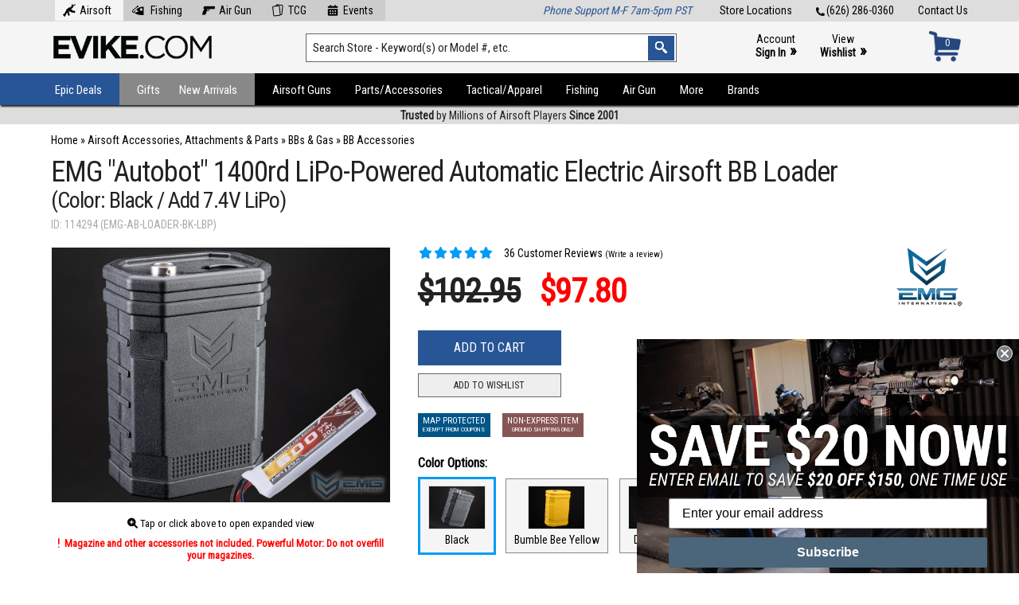

--- FILE ---
content_type: text/html; charset=UTF-8
request_url: https://www.evike.com/products/114294/
body_size: 35458
content:
<!doctype html public "-//W3C//DTD HTML 4.01 Transitional//EN" "http://www.w3.org/TR/html4/loose.dtd"> <html dir="LTR" lang="en" xmlns:fb="http://ogp.me/ns/fb#"> <head> <link rel="canonical" href="https://www.evike.com/products/114294/EMG-Autobot-1400rd-LiPoPowered-Automatic-Electric-Airsoft-BB-Loader-Color-Black-Add-7.4V-LiPo/" /> <meta http-equiv="Content-Type" content="text/html;" charset="utf-8"> <meta name="viewport" content="width=device-width, initial-scale=1"> <link href="https://fonts.googleapis.com/css?family=Roboto+Condensed" rel="stylesheet"> <link href="https://fonts.googleapis.com/css?family=Montserrat:400,700" rel="stylesheet" type="text/css"> <link rel="stylesheet" href="/css/fa6/css/all.min.css"> <link rel="stylesheet" href="/css/fa6/css/v4-shims.min.css"> <link rel="stylesheet" href="/css/style137.css" type="text/css" media="all" /><link rel="stylesheet" href="/css/print102.css" type="text/css" media="all" /> <script src="//ajax.googleapis.com/ajax/libs/jquery/3.5.1/jquery.min.js"></script><link rel="stylesheet" href="//ajax.googleapis.com/ajax/libs/jqueryui/1.12.1/themes/smoothness/jquery-ui.css"> <script src="//ajax.googleapis.com/ajax/libs/jqueryui/1.12.1/jquery-ui.min.js"></script> <script type="text/javascript" src="//cdn.nextopia.net/nxt-app/615d33ede25e2d47282ac6bb230133d4.js" async></script><script async type="text/javascript" src="//static.klaviyo.com/onsite/js/klaviyo.js?company_id=LZBAWh"></script><script src="/js/sly.min.js"></script><script src="/js/slippry.min.js"></script><link rel="stylesheet" href="/css/slippry.css" /><link rel="icon" href="/favicon.ico" type="image/x-icon"> <link rel="shortcut icon" href="/favicon.ico" type="image/x-icon"> <script>(function(w,d,s,l,i){w[l]=w[l]||[];w[l].push({'gtm.start':
new Date().getTime(),event:'gtm.js'});var f=d.getElementsByTagName(s)[0],
j=d.createElement(s),dl=l!='dataLayer'?'&l='+l:'';j.async=true;j.src=
'https://www.googletagmanager.com/gtm.js?id='+i+dl;f.parentNode.insertBefore(j,f);
})(window,document,'script','dataLayer','GTM-KT9CWJCC');</script> <script async src="https://www.googletagmanager.com/gtag/js?id=G-D6P7MBDHDC"></script> <script>
  window.dataLayer = window.dataLayer || [];
  function gtag(){dataLayer.push(arguments);}
  gtag('js', new Date());
  gtag('config', 'G-D6P7MBDHDC');
</script> <script>
 $(document).ready(function() {
 });
</script> <style>@media print { #___ratingbadge_0 { display: none !important; } }</style> <meta property="og:site_name" content="Evike.com" /> <meta property="og:title" content="EMG Autobot 1400rd LiPo-Powered Automatic Electric Airsoft BB Loader (Color: Black / Add 7.4V LiPo)" /> <meta property="og:url" content="https://www.evike.com/products/114294/" > <meta property='fb:app_id' content='266261956818382' /> <meta property="og:image" content="https://www.evike.com/images/pkg-114294-sm.jpg" /> <meta property="og:type" content="product" /> <title>EMG "Autobot" 1400rd LiPo-Powered Automatic Electric Airsoft BB Loader (Color: Black / Add 7.4V LiPo) | Evike.com</title> <meta name="description" content="Looking for a speedloader that makes loading Airsoft magazines super simple? Look no further than the EMG Autobot LiPo-Powered Automatic Electric BB Loader. EMG teamed up with GunPower to create a mini version of their automatic BB loader, with size and specifications to provide ultimate portability... " /> <script type="application/ld+json">
    {
      "@context": "https://schema.org",
      "@type": "BreadcrumbList",
      "itemListElement": [ {
        "@type": "ListItem",
        "position": 1,
        "name": "Airsoft Accessories, Attachments & Parts",
        "item": "https://www.evike.com/shop/28/"
      },{
        "@type": "ListItem",
        "position": 2,
        "name": "BBs & Gas",
        "item": "https://www.evike.com/shop/28/27/"
      },{
        "@type": "ListItem",
        "position": 3,
        "name": "BB Accessories",
        "item": "https://www.evike.com/shop/28/27/133/"
      },{
      "@type": "ListItem",
      "position": 4,
      "name": "EMG Autobot 1400rd LiPo-Powered Automatic Electric Airsoft BB Loader (Color: Black / Add 7.4V LiPo)",
      "item": "https://www.evike.com/products/114294/EMG-Autobot-1400rd-LiPoPowered-Automatic-Electric-Airsoft-BB-Loader-Color-Black-Add-7.4V-LiPo/"
    } ]
    }
    </script><div id="fb-root"></div> <script>(function(d, s, id) {
  var js, fjs = d.getElementsByTagName(s)[0];
  if (d.getElementById(id)) {return;}
  js = d.createElement(s); js.id = id;
  js.src = "//connect.facebook.net/en_US/all.js#xfbml=1&appId=266261956818382";
  fjs.parentNode.insertBefore(js, fjs);
}(document, 'script', 'facebook-jssdk'));</script> <script type="text/javascript">
 $(document).ready(function() {
  $.getScript('https://apis.google.com/js/plusone.js');
  $('.sharebox').append('<div class="widget"><div class="g-plusone" data-count="true"></div></div>');
 });
</script> <script type="text/javascript" language="javascript" src="/js/jquery.zoom.min.js"></script> <script type="text/javascript">
 function MM_swapImgRestore() { var i,x,a=document.MM_sr; for(i=0;a&&i<a.length&&(x=a[i])&&x.oSrc;i++) x.src=x.oSrc; }
 function MM_preloadImages() {
  var d=document;
  if(d.images){
   if(!d.MM_p) d.MM_p=new Array();
   var i,j=d.MM_p.length,a=MM_preloadImages.arguments;
   for(i=0; i<a.length; i++) if (a[i].indexOf("#")!=0){ d.MM_p[j]=new Image; d.MM_p[j++].src=a[i];}
  }
 }
 function MM_findObj(n, d) {
  var p,i,x;
  if(!d) d=document;
  if((p=n.indexOf("?"))>0&&parent.frames.length) { d=parent.frames[n.substring(p+1)].document; n=n.substring(0,p); }
  if(!(x=d[n])&&d.all) x=d.all[n];
  for(i=0;!x&&i<d.forms.length;i++) x=d.forms[i][n];
  for(i=0;!x&&d.layers&&i<d.layers.length;i++) x=MM_findObj(n,d.layers[i].document);
  if(!x && d.getElementById) x=d.getElementById(n);
  return x;
 }
 function MM_swapImage() {
  var i,j=0,x,a=MM_swapImage.arguments;
  document.MM_sr=new Array;
  for(i=0;i<(a.length-2);i+=3) if ((x=MM_findObj(a[i]))!=null){document.MM_sr[j++]=x; if(!x.oSrc) x.oSrc=x.src; x.src=a[i+2];}
  $('.imgzoom').zoom();
 }
 function popupWindow(url) { window.open(url,'popupWindow','toolbar=no,location=no,directories=no,status=no,menubar=no,scrollbars=no,resizable=yes,copyhistory=no,width=100,height=100,screenX=150,screenY=150,top=150,left=150') }
 function addWishlist() {
  var input = document.createElement('input');
  input.type = 'hidden';
  input.name = 'wishlist_x';
  input.value = '';
  document.forms['cart_quantity'].appendChild(input);
 }
 $(document).ready(function() {
  $('.imgzoom').zoom();
  $('#xsell-product-slider-1').sly({
    slidee: $('#xsell-product-slider-1').children('ul').eq(0),
    horizontal: 1,
    itemNav: 'basic',
    smart: false,
    activateOn: 'click',
    mouseDragging: 1,
    touchDragging: 1,
    releaseSwing: 1,
    startAt: 1,
    scrollBy: 1,
    speed: 400,
    elasticBounds: 1,
    easing: 'easeOutExpo',
    prevPage: $('#xsell-product-slider-1').parent().find('.slider-prev'),
    nextPage: $('#xsell-product-slider-1').parent().find('.slider-next')
  });
  $( '#mapcontainer' ).mouseenter( function(){ $( '#mappopup' ).show() } ).mouseleave( function(){ $( '#mappopup' ).hide() } );
  $( '#mapcontainer' ).click( function(){ $( '#mappopup' ).toggle() } );
  $( '#tagoncontainer' ).mouseenter( function(){ $( '#tagonpopup' ).show() } ).mouseleave( function(){ $( '#tagonpopup' ).hide() } );
  $( '#tagoncontainer' ).click( function(){ $( '#tagonpopup' ).toggle() } );
  $( '#noexportcontainer' ).mouseenter( function(){ $( '#noexportpopup' ).show() } ).mouseleave( function(){ $( '#noexportpopup' ).hide() } );
  $( '#noexportcontainer' ).click( function(){ $( '#noexportpopup' ).toggle() } );
  $( '#noexpresscontainer' ).mouseenter( function(){ $( '#noexpresspopup' ).show() } ).mouseleave( function(){ $( '#noexpresspopup' ).hide() } );
  $( '#noexpresscontainer' ).click( function(){ $( '#noexpresspopup' ).toggle() } );
  $( '#canadacontainer' ).mouseenter( function(){ $( '#canadapopup' ).show() } ).mouseleave( function(){ $( '#canadapopup' ).hide() } );
  $( '#canadacontainer' ).click( function(){ $( '#canadapopup' ).toggle() } );
  $( '#freegiftcontainer' ).mouseenter( function(){ $( '#freegiftpopup' ).show() } ).mouseleave( function(){ $( '#freegiftpopup' ).hide() } );
  $( '#freegiftcontainer' ).click( function(){ $( '#freegiftpopup' ).toggle() } );
  $( '#freeshipcontainer' ).mouseenter( function(){ $( '#freeshippopup' ).show() } ).mouseleave( function(){ $( '#freeshippopup' ).hide() } );
  $( '#freeshipcontainer' ).click( function(){ $( '#freeshippopup' ).toggle() } );
  $( '#productreviewstab' ).click( function(){ $( '#desctab' ).hide(); $( '#desctabtrigger' ).removeClass( 'active' ); $( '#spectab' ).hide(); $( '#spectabtrigger' ).removeClass( 'active' ); $( '#videotab' ).hide(); $( '#videotabtrigger' ).removeClass( 'active' ); $( '#manualtab' ).hide(); $( '#manualtabtrigger' ).removeClass( 'active' ); $( '#reviewtab' ).show(); $( '#reviewtabtrigger' ).addClass( 'active' ); $( '#stocktab' ).hide(); $( '#stocktabtrigger' ).removeClass( 'active' ); /*$( '#fbtab' ).hide(); $( '#fbtabtrigger' ).removeClass( 'active' );*/ } );
  $( '#reviewtabtrigger' ).click( function(){ $( '#desctab' ).hide(); $( '#desctabtrigger' ).removeClass( 'active' ); $( '#spectab' ).hide(); $( '#spectabtrigger' ).removeClass( 'active' ); $( '#videotab' ).hide(); $( '#videotabtrigger' ).removeClass( 'active' ); $( '#manualtab' ).hide(); $( '#manualtabtrigger' ).removeClass( 'active' ); $( '#reviewtab' ).show(); $( '#reviewtabtrigger' ).addClass( 'active' ); $( '#stocktab' ).hide(); $( '#stocktabtrigger' ).removeClass( 'active' ); /*$( '#fbtab' ).hide(); $( '#fbtabtrigger' ).removeClass( 'active' );*/ } );
  $( '#stocktabtrigger' ).click( function(){ $( '#desctab' ).hide(); $( '#desctabtrigger' ).removeClass( 'active' ); $( '#spectab' ).hide(); $( '#spectabtrigger' ).removeClass( 'active' ); $( '#videotab' ).hide(); $( '#videotabtrigger' ).removeClass( 'active' ); $( '#manualtab' ).hide(); $( '#manualtabtrigger' ).removeClass( 'active' ); $( '#reviewtab' ).hide(); $( '#reviewtabtrigger' ).removeClass( 'active' ); $( '#stocktab' ).show(); $( '#stocktabtrigger' ).addClass( 'active' ); /*$( '#fbtab' ).hide(); $( '#fbtabtrigger' ).removeClass( 'active' );*/ } );
  $( '#fbtabtrigger' ).click( function(){ $( '#desctab' ).hide(); $( '#desctabtrigger' ).removeClass( 'active' ); $( '#spectab' ).hide(); $( '#spectabtrigger' ).removeClass( 'active' ); $( '#videotab' ).hide(); $( '#videotabtrigger' ).removeClass( 'active' ); $( '#manualtab' ).hide(); $( '#manualtabtrigger' ).removeClass( 'active' ); $( '#reviewtab' ).hide(); $( '#reviewtabtrigger' ).removeClass( 'active' ); /*$( '#fbtab' ).show(); $( '#fbtabtrigger' ).addClass( 'active' );*/ } );
  $( '#desctabtrigger' ).click( function(){ $( '#desctab' ).show(); $( '#desctabtrigger' ).addClass( 'active' ); $( '#spectab' ).hide(); $( '#spectabtrigger' ).removeClass( 'active' ); $( '#videotab' ).hide(); $( '#videotabtrigger' ).removeClass( 'active' ); $( '#manualtab' ).hide(); $( '#manualtabtrigger' ).removeClass( 'active' ); $( '#reviewtab' ).hide(); $( '#reviewtabtrigger' ).removeClass( 'active' ); $( '#stocktab' ).hide(); $( '#stocktabtrigger' ).removeClass( 'active' ); /*$( '#fbtab' ).hide(); $( '#fbtabtrigger' ).removeClass( 'active' );*/ } );
  $( '#spectabtrigger' ).click( function(){ $( '#desctab' ).hide(); $( '#desctabtrigger' ).removeClass( 'active' ); $( '#spectab' ).show(); $( '#spectabtrigger' ).addClass( 'active' ); $( '#videotab' ).hide(); $( '#videotabtrigger' ).removeClass( 'active' ); $( '#manualtab' ).hide(); $( '#manualtabtrigger' ).removeClass( 'active' ); $( '#reviewtab' ).hide(); $( '#reviewtabtrigger' ).removeClass( 'active' ); $( '#stocktab' ).hide(); $( '#stocktabtrigger' ).removeClass( 'active' ); /*$( '#fbtab' ).hide(); $( '#fbtabtrigger' ).removeClass( 'active' );*/ } );
  $( '#manualtabtrigger' ).click( function(){ $( '#desctab' ).hide(); $( '#desctabtrigger' ).removeClass( 'active' ); $( '#spectab' ).hide(); $( '#spectabtrigger' ).removeClass( 'active' ); $( '#videotab' ).hide(); $( '#videotabtrigger' ).removeClass( 'active' ); $( '#manualtab' ).show(); $( '#manualtabtrigger' ).addClass( 'active' ); $( '#reviewtab' ).hide(); $( '#reviewtabtrigger' ).removeClass( 'active' ); $( '#stocktab' ).hide(); $( '#stocktabtrigger' ).removeClass( 'active' ); /*$( '#fbtab' ).hide(); $( '#fbtabtrigger' ).removeClass( 'active' );*/ } );
  $( '#videotabtrigger' ).click( function(){ $( '#desctab' ).hide(); $( '#desctabtrigger' ).removeClass( 'active' ); $( '#spectab' ).hide(); $( '#spectabtrigger' ).removeClass( 'active' ); $( '#videotab' ).show(); $( '#videotabtrigger' ).addClass( 'active' ); $( '#manualtab' ).hide(); $( '#manualtabtrigger' ).removeClass( 'active' ); $( '#reviewtab' ).hide(); $( '#reviewtabtrigger' ).removeClass( 'active' ); $( '#stocktab' ).hide(); $( '#stocktabtrigger' ).removeClass( 'active' ); /*$( '#fbtab' ).hide(); $( '#fbtabtrigger' ).removeClass( 'active' );*/ } );
  $( '.videotabtrigger' ).click( function(){ $( '#desctab' ).hide(); $( '#desctabtrigger' ).removeClass( 'active' ); $( '#spectab' ).hide(); $( '#spectabtrigger' ).removeClass( 'active' ); $( '#videotab' ).show(); $( '#videotabtrigger' ).addClass( 'active' ); $( '#manualtab' ).hide(); $( '#manualtabtrigger' ).removeClass( 'active' ); $( '#reviewtab' ).hide(); $( '#reviewtabtrigger' ).removeClass( 'active' ); $( '#stocktab' ).hide(); $( '#stocktabtrigger' ).removeClass( 'active' ); /*$( '#fbtab' ).hide(); $( '#fbtabtrigger' ).removeClass( 'active' );*/ } );
 });
 </script> </head> <body marginwidth="0" marginheight="0" topmargin="0" bottommargin="0" leftmargin="0" rightmargin="0"> <noscript><iframe src="https://www.googletagmanager.com/ns.html?id=GTM-KT9CWJCC" height="0" width="0" style="display:none;visibility:hidden"></iframe></noscript> <style>.header-container .header-navigation ul li { text-transform: none !important; } .header-container .header-navigation ul li a { padding: 12px 15px 13px; height: 15px; font: 15px 'Roboto Condensed', arial, helvetica, sans-serif; }</style><script type="text/javascript">
$(document).ready(function(){
  $('#mobile-navigation-trigger').click(function(){ $('#mobile-navigation').toggle( 100, 'swing' ); });
  $(window).on('resize',function(){ if ( $(this).width() >= 1025 ) { $('#mobile-navigation').hide(); } });
  $( '.wcol' ).prepend( $( '.errormsg' ) );
  $( '.wcol' ).prepend( $( '.infomsg' ) );
});
</script> <header class="header-container"> <div class="header-top"> <a href="https://www.evike.com/contact/">Contact Us</a> <a href="tel:626-286-0360"><img src="/images3/icon-tel.png" alt="Tel:" />(626) 286-0360</a> <a href="https://www.evike.com/store-locations/">Store Locations</a> <style>.header-container .header-top a.tlnavitem { display: inline-block; float: none; margin: 0; padding: 5px 15px 5px 5px; background: #ccc; } .header-container .header-top a.tlnavitem:hover { background: #f5f5f5; } @media only screen and (max-width: 960px) { .header-container .header-top a.tlnavitem { margin: 0 2px; padding: 5px 8px; } .header-container .header-top a.tlnavitem img { display: none; } }</style> <div class="message-container" style="float:left;margin-top:-5px;"><!-- zzr 133|28_27_133 --><a href="https://www.evike.com/" style="background:#f5f5f5;" class="tlnavitem"><img src="/images3/icon-header-airsoft.png" style="position:inline-block;margin:-4px 5px;height:16px;" alt="Airsoft" />Airsoft</a><a href="https://www.evike.com/fishing/" class="tlnavitem"><img src="/images3/icon-header-fishing.png" style="position:inline-block;margin:-4px 5px;height:16px;" alt="Fishing" /> Fishing</a><a href="https://www.evike.com/airgun/" class="tlnavitem"><img src="/images3/icon-header-airgun.png" style="position:inline-block;margin:-4px 5px;height:16px;" alt="Air Gun" />Air Gun</a><a href="https://www.evike.com/tcg/" class="tlnavitem"><img src="/images3/icon-header-tcg.png" style="position:inline-block;margin:-4px 5px;height:16px;" alt="TCG" />TCG</a><a href="https://www.evike.com/events/" class="tlnavitem"><img src="/images3/icon-header-events.png" style="position:inline-block;margin:-4px 5px;height:16px;" alt="Events" />Events</a></div> <div class="message-container" style="float:right;"><i style="color:#285596;">Phone Support M-F 7am-5pm PST</i></div> </div> <div class="header-main"> <div class="logo-container"><a class="logo" href="https://www.evike.com/"><img src="/images3/logo-evike2.png" alt="Evike.com Home" /></a></div> <div class="search-container"> <form action="https://www.evike.com/s/" method="get" name="search"> <input type="text" id="search" name="q" class="keywords keywordsearch" value="Search Store - Keyword(s) or Model #, etc." onfocus="if(this.value=='Search Store - Keyword(s) or Model #, etc.'){this.value='';}" onblur="if(this.value==''){this.value='Search Store - Keyword(s) or Model #, etc.';}" aria-label="Search keyword(s)" autocomplete="off" /> <input type="image" src="/images2/header-searchbutton.png" class="searchbutton" alt="Search" /> </form> </div> <div class="account-container"><a href="/account/">Account<br/><b>Sign In</b> <span>&raquo;</span></a><a href="https://www.evike.com/wishlist/">View<br/><b>Wishlist</b> <span>&raquo;</span></a></div> <div class="cart-container"><a href="https://www.evike.com/cart/"><div id="cartnum">0</div><div id="carticon"><img src="/images3/icon-cart-blue.png" alt="Cart" /></div></a></div> </div> <div class="header-navigation-mobile"><div id="mobile-navigation-trigger"><i class="fa fa-bars" aria-hidden="true"></i><h5>Browse by Type or Category</h5></div></div> <div id="mobile-navigation"> <ul><li><a href="/epic-deals/">Epic Deals</a></li><li><a href="/specials/">Specials</a></li><li><a href="/gifts/">Gifts</a></li><li><a href="/new-arrivals/">New Arrivals</a></li><li><a href="/preorder/">Preorders</a></li><li><a href="/events/">Evike Events</a></li><li><a href="/brands/sale/">Brands on Sale</a></li><li><a href="/brands/">Shop by Brand</a></li></ul><ul><li><a href="/start-airsoft/">Start Airsoft</a></li><li><a href="/airsoft-guns/">Airsoft Guns</a></li><li><a href="/airsoft-parts-accessories/">Parts/Accessories</a></li><li><a href="/airsoft-tactical-gear-apparel/">Tactical/Apparel</a></li><li><a href="/fishing/" style="color:#009cf7;">Fishing</a></li><li><a href="/airgun/" style="color:#c00;">Air Guns</a></li><li><a href="/tcg/" style="color:#cc0;">TCG</a></li><li><a href="/shop/997/">More Products</a></li></ul> </div> <div class="header-navigation"><div class="bgblock"></div> <ul><li style="position:relative;"><a href="https://www.evike.com/epic-deals/" class="highlight1">Epic Deals</a><div class="submenucontainer" style="left:-1px;width:260px;"><ul> <li><a href="https://www.evike.com/epic-deals/">All Epic Deals</a></li><li><a href="https://www.evike.com/epic-deals/">Airsoft Epic Deals</a></li><li><a href="https://www.evike.com/epic-deals/fishing/">Fishing Epic Deals</a></li><li><a href="https://www.evike.com/epic-deals/airgun/">Air Gun Epic Deals</a></li> <li><a href="https://www.evike.com/specials/">On Sale/Clearance<span>&#8227;</span></a><ul style="width:250px;"><li><a href="https://www.evike.com/specials/">Airsoft</a></li><li><a href="https://www.evike.com/specials/?keywords=&categories_id=1075&inc_subcat=1">Fishing</a></li><li><a href="https://www.evike.com/specials/?keywords=&categories_id=966&inc_subcat=1">Air Gun</a></li><li><a href="https://www.evike.com/brands/sale/">Brands on Sale</a></li></ul></li> <li><a href="https://www.evike.com/coupon-codes/">Coupon Codes</a></li></ul></div></li><li style="position:relative;"><a href="https://www.evike.com/gifts/" class="highlight2">Gifts</a><div class="submenucontainer" style="left:-1px;width:260px;"><ul><li><a href="https://www.evike.com/shop/1292/1297/">Gift Packages</a></li><li><a href="https://www.evike.com/shop/1292/1456/">Top Airsoft Rifles & Pistols</a></li><li><a href="https://www.evike.com/shop/1292/1457/">Airsoft Necessities</a></li><li><a href="https://www.evike.com/shop/1292/1455/">Great Gear Choices</a></li><li><a href="https://www.evike.com/shop/1292/1458/">Must Have Accessories</a></li><li><a href="https://www.evike.com/shop/1292/1295/">Gifts Over $100</a></li><li><a href="https://www.evike.com/shop/1292/1294/">Gifts Under $100</a></li><li><a href="https://www.evike.com/shop/1292/1293/">Gifts Under $50</a></li></ul></li><li style="position:relative;"><a href="https://www.evike.com/new-arrivals/" class="highlight3">New Arrivals</a><div class="submenucontainer" style="left:-1px;width:260px;"><ul> <li><a href="https://www.evike.com/new-arrivals/">All New Arrivals</a></li> <li><a href="https://www.evike.com/new-arrivals/fishing/">Fishing New Arrivals</a></li> <li><a href="https://www.evike.com/new-arrivals/airgun/">Air Gun New Arrivals</a></li> <li><a href="https://www.evike.com/preorder/">Pre-Order/Preview</a></li> <li class="last"><a href="https://www.evike.com/backinstock/">Back in Stock</a></li></ul></div></li><li><a href="https://www.evike.com/airsoft-guns/" class="highlight4">Airsoft Guns</a><div class="submenucontainer"><ul><li><a href="https://www.evike.com/shop/21/672/">Shop By Rifle Models<span>&#8227;</span></a><ul><li><a href="https://www.evike.com/shop/21/672/1110/">AR-15 / M4 / M16</a></li><li><a href="https://www.evike.com/shop/21/672/1430/">AK Series</a></li><li><a href="https://www.evike.com/shop/21/672/720/">KRISS Vector</a></li><li><a href="https://www.evike.com/shop/21/672/760/">P90</a></li><li><a href="https://www.evike.com/shop/21/672/1434/">SIG MCX / MPX</a></li><li><a href="https://www.evike.com/shop/21/672/751/">AUG</a></li><li><a href="https://www.evike.com/shop/21/672/819/">FAL</a></li><li><a href="https://www.evike.com/shop/21/672/913/">FAMAS</a></li><li><a href="https://www.evike.com/shop/21/672/1109/">FN F2000</a></li><li><a href="https://www.evike.com/shop/21/672/972/">G3 / HK33</a></li><li><a href="https://www.evike.com/shop/21/672/701/">G36 / XM8</a></li><li><a href="https://www.evike.com/shop/21/672/826/">Galil</a></li><li><a href="https://www.evike.com/shop/21/672/846/">HK416 / HK417</a></li><li><a href="https://www.evike.com/shop/21/672/835/">L85</a></li><li><a href="https://www.evike.com/shop/21/672/829/">M14 / SOC-16</a></li><li><a href="https://www.evike.com/shop/21/672/852/">MASADA / ACR</a></li><li><a href="https://www.evike.com/shop/21/672/761/">PDW</a></li><li><a href="https://www.evike.com/shop/21/672/755/">SCAR / MK16 / MK17</a></li><li><a href="https://www.evike.com/shop/21/672/786/">SIG/SA 550 551 552</a></li><li><a href="https://www.evike.com/shop/21/672/922/">SR-47</a></li><li><a href="https://www.evike.com/shop/21/672/845/">TAR21 / TAVOR</a></li><li><a href="https://www.evike.com/shop/21/672/1234/">Type 64 / Type 89</a></li><li><a href="https://www.evike.com/shop/21/672/1236/">VSS / SR-3</a></li><li><a href="https://www.evike.com/shop/21/672/1117/">Assault Rifle (Other)</a></li><li><a href="https://www.evike.com/shop/21/672/754/">B&T APC / MP9 / GHM</a></li><li><a href="https://www.evike.com/shop/21/672/1233/">CZ Scorpion EVO</a></li><li><a href="https://www.evike.com/shop/21/672/700/">MP5</a></li><li><a href="https://www.evike.com/shop/21/672/920/">MP7</a></li><li><a href="https://www.evike.com/shop/21/672/949/">Scorpion VZ61</a></li><li><a href="https://www.evike.com/shop/21/672/788/">Thompson</a></li><li><a href="https://www.evike.com/shop/21/672/849/">UMP / UMG</a></li><li><a href="https://www.evike.com/shop/21/672/850/">UZI  / MAC-10 / MAC-11</a></li><li><a href="https://www.evike.com/shop/21/672/753/">SMG (Other)</a></li><li><a href="https://www.evike.com/shop/21/672/950/">L96 / Type 96</a></li><li><a href="https://www.evike.com/shop/21/672/752/">M700 / M24 / M40 / VSR10</a></li><li><a href="https://www.evike.com/shop/21/672/1107/">SR25 / M110</a></li><li><a href="https://www.evike.com/shop/21/672/834/">SVD / Dragunov</a></li><li><a href="https://www.evike.com/shop/21/672/1119/">Large Caliber Sniper Rifles</a></li><li><a href="https://www.evike.com/shop/21/672/1230/">Sniper Rifles (Other)</a></li><li><a href="https://www.evike.com/shop/21/672/756/">M249 / MK46</a></li><li><a href="https://www.evike.com/shop/21/672/1235/">M60 / M240</a></li><li><a href="https://www.evike.com/shop/21/672/758/">Minigun</a></li><li><a href="https://www.evike.com/shop/21/672/1114/">PKP / PKM / RPD</a></li><li><a href="https://www.evike.com/shop/21/672/684/">Machine Gun / SAW (Other)</a></li><li><a href="https://www.evike.com/shop/21/672/942/">Sci-Fi / Anime</a></li><li><a href="https://www.evike.com/shop/21/672/1231/">Western / Historical</a></li><li><a href="https://www.evike.com/shop/21/672/941/">WWII</a></li><li><a href="https://www.evike.com/specials/?keywords=&categories_id=672&inc_subcat=1" style="color:red;">Sale/Clearance</a></li></ul></li><li><a href="https://www.evike.com/shop/21/839/">Shop By Pistol Models<span>&#8227;</span></a><ul><li><a href="https://www.evike.com/shop/21/839/840/">Hi-CAPA</a></li><li><a href="https://www.evike.com/shop/21/839/1232/">GLOCK</a></li><li><a href="https://www.evike.com/shop/21/839/1426/">Archon Type B</a></li><li><a href="https://www.evike.com/shop/21/839/1427/">Canik TP9</a></li><li><a href="https://www.evike.com/shop/21/839/1422/">Hudson H9</a></li><li><a href="https://www.evike.com/shop/21/839/1424/">SAI BLU</a></li><li><a href="https://www.evike.com/shop/21/839/1423/">SIG P320 / M17</a></li><li><a href="https://www.evike.com/shop/21/839/836/">1911</a></li><li><a href="https://www.evike.com/shop/21/839/1428/">AAP / Galaxy Series</a></li><li><a href="https://www.evike.com/shop/21/839/921/">CZ / Tanfoglio Series</a></li><li><a href="https://www.evike.com/shop/21/839/838/">Desert Eagle</a></li><li><a href="https://www.evike.com/shop/21/839/948/">FN-57 / FN-X</a></li><li><a href="https://www.evike.com/shop/21/839/974/">M&P Series</a></li><li><a href="https://www.evike.com/shop/21/839/837/">M9</a></li><li><a href="https://www.evike.com/shop/21/839/841/">P226 / P229</a></li><li><a href="https://www.evike.com/shop/21/839/1024/">P99 / PPQ / PPS / PPK</a></li><li><a href="https://www.evike.com/shop/21/839/855/">Revolvers</a></li><li><a href="https://www.evike.com/shop/21/839/959/">Russian Pistols</a></li><li><a href="https://www.evike.com/shop/21/839/854/">Striker Styled Pistols</a></li><li><a href="https://www.evike.com/shop/21/839/842/">USP / MK23 / HK</a></li><li><a href="https://www.evike.com/shop/21/839/1425/">WWII / Historical</a></li><li><a href="https://www.evike.com/shop/21/839/1121/">Other</a></li><li><a href="https://www.evike.com/specials/?keywords=&categories_id=839&inc_subcat=1" style="color:red;">Sale/Clearance</a></li></ul></li><li><a href="https://www.evike.com/shop/21/44/">Airsoft Electric Rifles</a></li><li><a href="https://www.evike.com/shop/21/45/">Gas Airsoft Pistols</a></li><li><a href="https://www.evike.com/shop/21/526/">Gas Blowback Rifles</a></li><li><a href="https://www.evike.com/shop/21/1453/" style="font-weight:bold;color:green;">Start Airsoft</a></li></ul><ul><li><a href="https://www.evike.com/shop/21/47/">Airsoft Shotguns</a></li><li><a href="https://www.evike.com/shop/21/1040/">Airsoft Sniper Rifles</a></li><li><a href="https://www.evike.com/shop/21/1210/">Custom Cerakote</a></li><li><a href="https://www.evike.com/shop/21/49/">Custom Work & Services</a></li><li><a href="https://www.evike.com/shop/21/930/">Evike Custom Guns<span>&#8227;</span></a><ul><li><a href="https://www.evike.com/shop/21/930/1248/">EPS Custom Guns</a></li><li><a href="https://www.evike.com/shop/21/930/813/">M4 (EMG)</a></li><li><a href="https://www.evike.com/shop/21/930/619/">M4 (G&G)</a></li><li><a href="https://www.evike.com/shop/21/930/620/">M4 (G&P)</a></li><li><a href="https://www.evike.com/shop/21/930/622/">M4 (KWA)</a></li><li><a href="https://www.evike.com/shop/21/930/621/">M4 (Matrix)</a></li><li><a href="https://www.evike.com/shop/21/930/1116/">M4 (Umbrella Armory)</a></li><li><a href="https://www.evike.com/shop/21/930/497/">P90 / E90 series</a></li><li><a href="https://www.evike.com/shop/21/930/508/">SCAR-L / SCAR-H Series</a></li><li><a href="https://www.evike.com/shop/21/930/642/">Shotguns</a></li><li><a href="https://www.evike.com/shop/21/930/570/">Sniper Rifles</a></li><li><a href="https://www.evike.com/shop/21/930/944/">Assault Rifles (Other)</a></li><li><a href="https://www.evike.com/shop/21/930/54/">Hand Guns</a></li><li><a href="https://www.evike.com/shop/21/930/699/">KRISS Vector</a></li><li><a href="https://www.evike.com/shop/21/930/815/">SMG (Other)</a></li><li><a href="https://www.evike.com/shop/21/930/51/">G36 / MK36 Series</a></li><li><a href="https://www.evike.com/shop/21/930/50/">AK Series</a></li><li><a href="https://www.evike.com/shop/21/930/496/">M14 Series</a></li><li><a href="https://www.evike.com/shop/21/930/499/">AUG Series</a></li><li><a href="https://www.evike.com/shop/21/930/494/">TAR21 / Tavor Series</a></li><li><a href="https://www.evike.com/shop/21/930/498/">Thompson Series</a></li><li><a href="https://www.evike.com/specials/?keywords=&categories_id=930&inc_subcat=1" style="color:red;">Sale/Clearance</a></li></ul></li><li><a href="https://www.evike.com/shop/21/46/">Grenade Launchers</a></li></ul><ul><li><a href="https://www.evike.com/shop/21/825/">Collectible Replicas</a></li><li><a href="https://www.evike.com/shop/21/803/">Gas Rifles (Non-Blowback)</a></li><li><a href="https://www.evike.com/shop/21/766/">HPA / Electro-Pneumatic</a></li><li><a href="https://www.evike.com/shop/21/591/">Heavy Weapons</a></li><li><a href="https://www.evike.com/shop/21/1370/">Machine Guns</a></li><li><a href="https://www.evike.com/shop/21/665/">Rapid Deployment</a></li></ul><ul class="last"><li><a href="https://www.evike.com/shop/21/43/">Air Spring Rifles</a></li><li><a href="https://www.evike.com/shop/21/493/">Airsoft Electric Pistols</a></li><li><a href="https://www.evike.com/shop/21/42/">Air Spring Pistols</a></li><li><a href="https://www.evike.com/shop/21/661/">Training Weapons</a></li><li><a href="https://www.evike.com/shop/21/224/">LPAEG</a></li><li><a href="https://www.evike.com/shop/21/504/">Airsoft Bone Yard</a></li></ul><ul><li><a href="https://www.evike.com/specials/?keywords=&categories_id=21&inc_subcat=1" style="color:red;">Sale/Clearance</a></li></ul></div></li><li><a href="https://www.evike.com/airsoft-parts-accessories/">Parts/Accessories</a><div class="submenucontainer"><ul><li><a href="https://www.evike.com/shop/28/23/">Airsoft Gun Magazines<span>&#8227;</span></a><ul><li><a href="https://www.evike.com/shop/28/23/56/">Electric Gun Magazines</a></li><li><a href="https://www.evike.com/shop/28/23/57/">Gas Gun Magazines</a></li><li><a href="https://www.evike.com/shop/28/23/60/">Sniper Rifle Magazines</a></li><li><a href="https://www.evike.com/shop/28/23/569/">Shotgun and Revolver Shells</a></li><li><a href="https://www.evike.com/shop/28/23/61/">LPAEG, AEP, Spring Gun Magazines</a></li><li><a href="https://www.evike.com/shop/28/23/59/">Magazine Accessories</a></li><li><a href="https://www.evike.com/shop/28/23/790/">Magazine Repair Parts</a></li><li><a href="https://www.evike.com/shop/28/23/1137/">Mag Wraps</a></li><li><a href="https://www.evike.com/specials/?keywords=&categories_id=23&inc_subcat=1" style="color:red;">Sale/Clearance</a></li></ul></li><li><a href="https://www.evike.com/shop/28/31/">Batteries<span>&#8227;</span></a><ul><li><a href="https://www.evike.com/shop/28/31/1375/">Shop By Battery Location</a></li><li><a href="https://www.evike.com/shop/28/31/167/">Battery Accessories</a></li><li><a href="https://www.evike.com/shop/28/31/1438/">Battery Banks / Power Packs</a></li><li><a href="https://www.evike.com/shop/28/31/168/">Chargers</a></li><li><a href="https://www.evike.com/shop/28/31/1371/">LiPo Chargers</a></li><li><a href="https://www.evike.com/shop/28/31/171/">LiPoly / Lithium Cell Batteries</a></li><li><a href="https://www.evike.com/shop/28/31/1374/">NiMH / NiCd Batteries</a></li><li><a href="https://www.evike.com/shop/28/31/175/">Standard Batteries</a></li><li><a href="https://www.evike.com/shop/28/31/172/">Others</a></li><li><a href="https://www.evike.com/specials/?keywords=&categories_id=31&inc_subcat=1" style="color:red;">Sale/Clearance</a></li></ul></li><li><a href="https://www.evike.com/shop/28/27/">BBs & Gas<span>&#8227;</span></a><ul><li><a href="https://www.evike.com/shop/28/27/487/">6mm Plant-Based BioVal / Outdoor</a></li><li><a href="https://www.evike.com/shop/28/27/129/">6mm Precision BBs</a></li><li><a href="https://www.evike.com/shop/28/27/531/">8mm BBs</a></li><li><a href="https://www.evike.com/shop/28/27/130/">Airsoft Gas & CO2</a></li><li><a href="https://www.evike.com/shop/28/27/133/">BB Accessories</a></li><li><a href="https://www.evike.com/shop/28/27/1249/">Special Purpose BBs</a></li><li><a href="https://www.evike.com/shop/28/27/529/">Tracer BBs</a></li><li><a href="https://www.evike.com/shop/28/27/128/">0.12g BBs</a></li><li><a href="https://www.evike.com/specials/?keywords=&categories_id=27&inc_subcat=1" style="color:red;">Sale/Clearance</a></li></ul></li><li><a href="https://www.evike.com/shop/28/141/">Lube / Oil / Grease / Glue</a></li><li><a href="https://www.evike.com/shop/28/24/">AEG Internal Parts<span>&#8227;</span></a><ul><li><a href="https://www.evike.com/shop/28/24/333/">AEG Main Springs</a></li><li><a href="https://www.evike.com/shop/28/24/63/">Air Nozzles</a></li><li><a href="https://www.evike.com/shop/28/24/64/">Anti-Reversal Latches</a></li><li><a href="https://www.evike.com/shop/28/24/341/">Bushings & Bearings</a></li><li><a href="https://www.evike.com/shop/28/24/702/">CTW / PTW Parts</a></li><li><a href="https://www.evike.com/shop/28/24/66/">Cut-Off Levers</a></li><li><a href="https://www.evike.com/shop/28/24/347/">Cylinder Heads</a></li><li><a href="https://www.evike.com/shop/28/24/348/">Cylinders</a></li><li><a href="https://www.evike.com/shop/28/24/89/">Fuse / Fuse Box</a></li><li><a href="https://www.evike.com/shop/28/24/68/">Gearbox</a></li><li><a href="https://www.evike.com/shop/28/24/353/">Gearbox Parts</a></li><li><a href="https://www.evike.com/shop/28/24/614/">Gearbox Springs - MISC</a></li><li><a href="https://www.evike.com/shop/28/24/346/">Gearbox Tune-Up Kits</a></li><li><a href="https://www.evike.com/shop/28/24/363/">Gears</a></li><li><a href="https://www.evike.com/shop/28/24/71/">Hop-Up</a></li><li><a href="https://www.evike.com/shop/28/24/1196/">Inner Barrels (AEG)</a></li><li><a href="https://www.evike.com/shop/28/24/939/">MOSFET</a></li><li><a href="https://www.evike.com/shop/28/24/73/">Motor</a></li><li><a href="https://www.evike.com/shop/28/24/1355/">NGRS Parts</a></li><li><a href="https://www.evike.com/shop/28/24/74/">Piston Heads</a></li><li><a href="https://www.evike.com/shop/28/24/75/">Pistons</a></li><li><a href="https://www.evike.com/shop/28/24/76/">Selector Plates</a></li><li><a href="https://www.evike.com/shop/28/24/77/">Shims</a></li><li><a href="https://www.evike.com/shop/28/24/401/">Spring Guides</a></li><li><a href="https://www.evike.com/shop/28/24/79/">Tappet Plates</a></li><li><a href="https://www.evike.com/shop/28/24/417/">Wiring Harnesses & Plugs</a></li><li><a href="https://www.evike.com/specials/?keywords=&categories_id=24&inc_subcat=1" style="color:red;">Sale/Clearance</a></li></ul></li><li><a href="https://www.evike.com/shop/28/26/">Gas Gun Parts<span>&#8227;</span></a><ul><li><a href="https://www.evike.com/shop/28/26/1351/">Barrel Adapters</a></li><li><a href="https://www.evike.com/shop/28/26/1362/">Blowback Unit Parts</a></li><li><a href="https://www.evike.com/shop/28/26/1361/">External Safety</a></li><li><a href="https://www.evike.com/shop/28/26/1341/">Gas Gun Charging Handles</a></li><li><a href="https://www.evike.com/shop/28/26/1349/">Gas Gun Hop-Up</a></li><li><a href="https://www.evike.com/shop/28/26/563/">Gas Gun Screws</a></li><li><a href="https://www.evike.com/shop/28/26/119/">Gas Gun Selectors</a></li><li><a href="https://www.evike.com/shop/28/26/613/">Gas Rifle Bolts</a></li><li><a href="https://www.evike.com/shop/28/26/1338/">Gas Rifle Buffer Tubes & Parts</a></li><li><a href="https://www.evike.com/shop/28/26/116/">Gas Rifle Grips</a></li><li><a href="https://www.evike.com/shop/28/26/1363/">Gaskets & O-Rings</a></li><li><a href="https://www.evike.com/shop/28/26/1359/">Hammer Assemblies</a></li><li><a href="https://www.evike.com/shop/28/26/1344/">Inner Barrels (Gas Guns)</a></li><li><a href="https://www.evike.com/shop/28/26/123/">Internal Springs</a></li><li><a href="https://www.evike.com/shop/28/26/1365/">Magazine Lips & Followers</a></li><li><a href="https://www.evike.com/shop/28/26/804/">Magazine Releases</a></li><li><a href="https://www.evike.com/shop/28/26/1343/">Magwells</a></li><li><a href="https://www.evike.com/shop/28/26/1340/">Outer Barrels</a></li><li><a href="https://www.evike.com/shop/28/26/1360/">Pins, Detents, and Sears</a></li><li><a href="https://www.evike.com/shop/28/26/126/">Pistol Accessories</a></li><li><a href="https://www.evike.com/shop/28/26/1346/">Pistol Frames</a></li><li><a href="https://www.evike.com/shop/28/26/703/">Pistol Grips</a></li><li><a href="https://www.evike.com/shop/28/26/120/">Rail and Red Dot Mounts</a></li><li><a href="https://www.evike.com/shop/28/26/1358/">Recoil Springs & Guides</a></li><li><a href="https://www.evike.com/shop/28/26/118/">Rifle Receiver Parts</a></li><li><a href="https://www.evike.com/shop/28/26/1345/">Rifle Receivers</a></li><li><a href="https://www.evike.com/shop/28/26/1342/">Sights</a></li><li><a href="https://www.evike.com/shop/28/26/1364/">Slide & Bolt Catches</a></li><li><a href="https://www.evike.com/shop/28/26/1352/">Slides</a></li><li><a href="https://www.evike.com/shop/28/26/1348/">Triggers</a></li><li><a href="https://www.evike.com/shop/28/26/125/">Valves</a></li><li><a href="https://www.evike.com/shop/28/26/1088/">APS CAM870 Parts</a></li><li><a href="https://www.evike.com/shop/28/26/664/">Gas Gun Conversion Kits</a></li><li><a href="https://www.evike.com/shop/28/26/553/">Hand Gun Stocks</a></li><li><a href="https://www.evike.com/shop/28/26/674/">Tanaka / KJW M700 Parts</a></li><li><a href="https://www.evike.com/shop/28/26/1085/">Tippmann Parts</a></li><li><a href="https://www.evike.com/shop/28/26/124/">Tokyo Marui Shotgun Parts</a></li><li><a href="https://www.evike.com/specials/?keywords=&categories_id=26&inc_subcat=1" style="color:red;">Sale/Clearance</a></li></ul></li><li><a href="https://www.evike.com/shop/28/368/">Hop-Up Buckings</a></li><li><a href="https://www.evike.com/shop/28/648/">Spring Rifle Internal Parts<span>&#8227;</span></a><ul><li><a href="https://www.evike.com/shop/28/648/690/">Cylinders / Tune-Up Kit</a></li><li><a href="https://www.evike.com/shop/28/648/655/">Feeding Ramps</a></li><li><a href="https://www.evike.com/shop/28/648/102/">Inner Barrel Stabilizers</a></li><li><a href="https://www.evike.com/shop/28/648/1350/">Inner Barrels (Sniper Rifles)</a></li><li><a href="https://www.evike.com/shop/28/648/679/">Pins / Screws / O-Rings</a></li><li><a href="https://www.evike.com/shop/28/648/658/">Sniper Rifle Cylinder Heads</a></li><li><a href="https://www.evike.com/shop/28/648/650/">Sniper Rifle Hop-Up</a></li><li><a href="https://www.evike.com/shop/28/648/612/">Sniper Rifle Main Springs</a></li><li><a href="https://www.evike.com/shop/28/648/656/">Sniper Rifle Pistons</a></li><li><a href="https://www.evike.com/shop/28/648/662/">Sniper Rifle Spring Guides</a></li><li><a href="https://www.evike.com/shop/28/648/678/">Sniper Rifle Trigger Assembly</a></li><li><a href="https://www.evike.com/shop/28/648/1419/">Spring Shotgun Internals</a></li><li><a href="https://www.evike.com/specials/?keywords=&categories_id=648&inc_subcat=1" style="color:red;">Sale/Clearance</a></li></ul></li></ul><ul><li><a href="https://www.evike.com/shop/28/25/">External Parts<span>&#8227;</span></a><ul><li><a href="https://www.evike.com/shop/28/25/927/">Shop by Other Gun Models</a></li><li><a href="https://www.evike.com/shop/28/25/95/">M4 / M16 External Parts</a></li><li><a href="https://www.evike.com/shop/28/25/84/">AK External Parts</a></li><li><a href="https://www.evike.com/shop/28/25/598/">Machine Gun External Parts</a></li><li><a href="https://www.evike.com/shop/28/25/99/">MP5 External Parts</a></li><li><a href="https://www.evike.com/shop/28/25/1446/">Picatinny Mounted Stocks</a></li><li><a href="https://www.evike.com/shop/28/25/109/">Back-Up Sights</a></li><li><a href="https://www.evike.com/shop/28/25/273/">Barrel Extensions</a></li><li><a href="https://www.evike.com/shop/28/25/87/">Flash Hiders and Muzzle Devices</a></li><li><a href="https://www.evike.com/shop/28/25/791/">Grenade Launcher Parts</a></li><li><a href="https://www.evike.com/shop/28/25/1436/">Rail Charms / Accessories</a></li><li><a href="https://www.evike.com/shop/28/25/1181/">Rail Covers</a></li><li><a href="https://www.evike.com/shop/28/25/289/">Rail Segments</a></li><li><a href="https://www.evike.com/shop/28/25/110/">Sling Adapters</a></li><li><a href="https://www.evike.com/shop/28/25/83/">Threaded Adapters</a></li><li><a href="https://www.evike.com/shop/28/25/115/">Vertical Grips and Hand Stops</a></li><li><a href="https://www.evike.com/shop/28/25/811/">Tech Videos</a></li><li><a href="https://www.evike.com/specials/?keywords=&categories_id=25&inc_subcat=1" style="color:red;">Sale/Clearance</a></li></ul></li><li><a href="https://www.evike.com/shop/28/1156/">Grenade Parts & Accessories</a></li><li><a href="https://www.evike.com/shop/28/514/">Hand Grenades & Mines</a></li><li><a href="https://www.evike.com/shop/28/1138/">HPA<span>&#8227;</span></a><ul><li><a href="https://www.evike.com/shop/28/1138/1145/">HPA Accessories</a></li><li><a href="https://www.evike.com/shop/28/1138/1089/">HPA Regulators</a></li><li><a href="https://www.evike.com/shop/28/1138/789/">HPA Tanks</a></li><li><a href="https://www.evike.com/shop/28/1138/1139/">Other HPA Systems</a></li><li><a href="https://www.evike.com/shop/28/1138/918/">PolarStar Fusion Engine/JACK/F1</a></li><li><a href="https://www.evike.com/shop/28/1138/1086/">Wolverine Airsoft Parts</a></li><li><a href="https://www.evike.com/specials/?keywords=&categories_id=1138&inc_subcat=1" style="color:red;">Sale/Clearance</a></li></ul></li><li><a href="https://www.evike.com/shop/28/58/">Launcher Shells & Projectiles</a></li><li><a href="https://www.evike.com/shop/28/33/">Lights & Lasers<span>&#8227;</span></a><ul><li><a href="https://www.evike.com/shop/28/33/795/">Flashlights</a></li><li><a href="https://www.evike.com/shop/28/33/1291/">Headlamps / Survival Lamps</a></li><li><a href="https://www.evike.com/shop/28/33/762/">Laser & Light Accessories</a></li><li><a href="https://www.evike.com/shop/28/33/140/">Lasers</a></li><li><a href="https://www.evike.com/shop/28/33/184/">Rings & Mounts</a></li><li><a href="https://www.evike.com/specials/?keywords=&categories_id=33&inc_subcat=1" style="color:red;">Sale/Clearance</a></li></ul></li><li><a href="https://www.evike.com/shop/28/98/">Mock PEQ Units</a></li><li><a href="https://www.evike.com/shop/28/142/">Mock Suppressor</a></li></ul><ul><li><a href="https://www.evike.com/shop/28/32/">Scopes & Optics<span>&#8227;</span></a><ul><li><a href="https://www.evike.com/shop/28/32/178/">Binoculars</a></li><li><a href="https://www.evike.com/shop/28/32/183/">Magnifiers</a></li><li><a href="https://www.evike.com/shop/28/32/181/">Night Vision</a></li><li><a href="https://www.evike.com/shop/28/32/182/">Red Dot Sights</a></li><li><a href="https://www.evike.com/shop/28/32/180/">Rifle Scopes</a></li><li><a href="https://www.evike.com/shop/28/32/177/">Scope Accessories</a></li><li><a href="https://www.evike.com/shop/28/32/107/">Scope Mounts & Risers</a></li><li><a href="https://www.evike.com/shop/28/32/575/">Scope Rings</a></li><li><a href="https://www.evike.com/specials/?keywords=&categories_id=32&inc_subcat=1" style="color:red;">Sale/Clearance</a></li></ul></li><li><a href="https://www.evike.com/shop/28/592/">Tracer Units</a></li><li><a href="https://www.evike.com/shop/28/85/">Bipods</a></li><li><a href="https://www.evike.com/shop/28/134/">Chronographs</a></li><li><a href="https://www.evike.com/shop/28/1168/">Dummy Munitions</a></li><li><a href="https://www.evike.com/shop/28/1163/">Smoke Grenades & Pyrotechnics</a></li><li><a href="https://www.evike.com/shop/28/1133/">Tape</a></li><li><a href="https://www.evike.com/shop/28/144/">Targets</a></li></ul><ul class="last"><li><a href="https://www.evike.com/shop/28/136/">Decorative</a></li><li><a href="https://www.evike.com/shop/28/138/">Gun Stands / Storage</a></li><li><a href="https://www.evike.com/shop/28/1169/">Spray Paint</a></li><li><a href="https://www.evike.com/shop/28/1205/">Real Steel Accessories<span>&#8227;</span></a><ul><li><a href="https://www.evike.com/shop/28/1205/1218/">AR15 / AR10</a></li><li><a href="https://www.evike.com/shop/28/1205/1220/">AK</a></li><li><a href="https://www.evike.com/shop/28/1205/1224/">Bolt Action Rifle</a></li><li><a href="https://www.evike.com/shop/28/1205/1221/">Rimfire / Pistol Caliber Firearm</a></li><li><a href="https://www.evike.com/shop/28/1205/1447/">CZ Parts</a></li><li><a href="https://www.evike.com/shop/28/1205/1219/">Handgun</a></li><li><a href="https://www.evike.com/shop/28/1205/1222/">Shotgun</a></li><li><a href="https://www.evike.com/shop/28/1205/1223/">Accessories</a></li><li><a href="https://www.evike.com/specials/?keywords=&categories_id=1205&inc_subcat=1" style="color:red;">Sale/Clearance</a></li></ul></li><li><a href="https://www.evike.com/shop/28/145/">Tools</a></li><li><a href="https://www.evike.com/shop/28/810/">Tech Videos</a></li><li><a href="https://www.evike.com/specials/?keywords=&categories_id=28&inc_subcat=1" style="color:red;">Sale/Clearance</a></li></ul></div></li><li><a href="https://www.evike.com/airsoft-tactical-gear-apparel/">Tactical/Apparel</a><div class="submenucontainer"><ul><li><a href="https://www.evike.com/shop/30/935/">Outdoor Equipment and Survival<span>&#8227;</span></a><ul style="width:240px;"><li><a href="https://www.evike.com/shop/30/935/1227/">Camping</a></li><li><a href="https://www.evike.com/shop/30/935/1172/">Camping Utensils</a></li><li><a href="https://www.evike.com/shop/30/935/1437/">Cots / Sleeping Systems</a></li><li><a href="https://www.evike.com/shop/30/935/1093/">Fire</a></li><li><a href="https://www.evike.com/shop/30/935/765/">Survival Bracelets</a></li><li><a href="https://www.evike.com/shop/30/935/161/">Survival Essentials</a></li><li><a href="https://www.evike.com/specials/?keywords=&categories_id=935&inc_subcat=1" style="color:red;">Sale/Clearance</a></li></ul></li><li><a href="https://www.evike.com/shop/30/892/">Patches</a></li><li><a href="https://www.evike.com/shop/30/272/">Player Supplies</a></li><li><a href="https://www.evike.com/shop/30/1143/">Stickers</a></li><li><a href="https://www.evike.com/shop/30/163/">Belts</a></li><li><a href="https://www.evike.com/shop/30/902/">Body Armor & Vests</a></li><li><a href="https://www.evike.com/shop/30/1289/">Body Armor & Vests Accessories</a></li><li><a href="https://www.evike.com/shop/30/596/">Chest Rigs & Harnesses</a></li><li><a href="https://www.evike.com/shop/30/886/">Ghillie Suits and Concealment</a></li><li><a href="https://www.evike.com/shop/30/152/">Helmet Accessories</a></li><li><a href="https://www.evike.com/shop/30/953/">Helmets</a></li><li><a href="https://www.evike.com/shop/30/1373/">Holsters - Accessories</a></li><li><a href="https://www.evike.com/shop/30/924/">Holsters - Hard Shell</a></li></ul><ul><li><a href="https://www.evike.com/shop/30/153/">Holsters - Soft</a></li><li><a href="https://www.evike.com/shop/30/1103/">Hydration Solutions</a></li><li><a href="https://www.evike.com/shop/30/712/">Pouches<span>&#8227;</span></a><ul><li><a href="https://www.evike.com/shop/30/712/1303/">Admin Pouches</a></li><li><a href="https://www.evike.com/shop/30/712/1308/">Canteen & Hydration Pouches</a></li><li><a href="https://www.evike.com/shop/30/712/1160/">Clips, Straps & Accessories</a></li><li><a href="https://www.evike.com/shop/30/712/1305/">Dump Pouches</a></li><li><a href="https://www.evike.com/shop/30/712/1083/">Electronics & Gadget Pouches</a></li><li><a href="https://www.evike.com/shop/30/712/1302/">General Purpose Pouches</a></li><li><a href="https://www.evike.com/shop/30/712/1301/">Grenade Pouches</a></li><li><a href="https://www.evike.com/shop/30/712/1299/">Mag Pouches (Pistol)</a></li><li><a href="https://www.evike.com/shop/30/712/1298/">Mag Pouches (Rifle, SMG, MG)</a></li><li><a href="https://www.evike.com/shop/30/712/1300/">Medical Pouches</a></li><li><a href="https://www.evike.com/shop/30/712/1306/">Radio Pouches</a></li><li><a href="https://www.evike.com/shop/30/712/1304/">Shot Shell Pouches / Carriers</a></li><li><a href="https://www.evike.com/shop/30/712/827/">Utility Pouches</a></li><li><a href="https://www.evike.com/specials/?keywords=&categories_id=712&inc_subcat=1" style="color:red;">Sale/Clearance</a></li></ul></li><li><a href="https://www.evike.com/shop/30/135/">Radios / Headsets & Accessories</a></li><li><a href="https://www.evike.com/shop/30/1087/">Shotgun Caddies</a></li><li><a href="https://www.evike.com/shop/30/160/">Slings</a></li><li><a href="https://www.evike.com/shop/30/1307/">Thigh Rigs & Harnesses</a></li><li><a href="https://www.evike.com/shop/30/147/">Combat Uniforms</a></li><li><a href="https://www.evike.com/shop/30/1144/">Ear Protection</a></li><li><a href="https://www.evike.com/shop/30/1356/">Eye Protection & Eyewear<span>&#8227;</span></a><ul><li><a href="https://www.evike.com/shop/30/1356/1142/">Eyewear Accessories</a></li><li><a href="https://www.evike.com/shop/30/1356/149/">Goggles</a></li><li><a href="https://www.evike.com/shop/30/1356/1141/">Shooting Glasses</a></li><li><a href="https://www.evike.com/shop/30/1356/1140/">Sunglasses</a></li><li><a href="https://www.evike.com/specials/?keywords=&categories_id=1356&inc_subcat=1" style="color:red;">Sale/Clearance</a></li></ul></li><li><a href="https://www.evike.com/shop/30/164/">Footwear</a></li><li><a href="https://www.evike.com/shop/30/947/">Footwear Accessories</a></li><li><a href="https://www.evike.com/shop/30/737/">Gloves</a></li></ul><ul><li><a href="https://www.evike.com/shop/30/743/">Hats</a></li><li><a href="https://www.evike.com/shop/30/573/">Jackets / Sweaters / Hoodies</a></li><li><a href="https://www.evike.com/shop/30/157/">Knee / Elbow Pads</a></li><li><a href="https://www.evike.com/shop/30/937/">Masks<span>&#8227;</span></a><ul><li><a href="https://www.evike.com/shop/30/937/844/">Costume Cosplay Masks</a></li><li><a href="https://www.evike.com/shop/30/937/831/">Custom Face Masks</a></li><li><a href="https://www.evike.com/shop/30/937/154/">Full Face Masks</a></li><li><a href="https://www.evike.com/shop/30/937/744/">Half Face Masks</a></li><li><a href="https://www.evike.com/specials/?keywords=&categories_id=937&inc_subcat=1" style="color:red;">Sale/Clearance</a></li></ul></li><li><a href="https://www.evike.com/shop/30/1170/">Mock NVGs & Accessories</a></li><li><a href="https://www.evike.com/shop/30/870/">Pants / Shorts</a></li><li><a href="https://www.evike.com/shop/30/772/">Shirts</a></li><li><a href="https://www.evike.com/shop/30/784/">Thermal Layering & Wet Weather</a></li><li><a href="https://www.evike.com/shop/30/1366/">Wallets</a></li><li><a href="https://www.evike.com/shop/30/926/">Watches</a></li><li><a href="https://www.evike.com/shop/30/151/">Wraps & Balaclavas</a></li><li><a href="https://www.evike.com/shop/30/722/">Ammo Boxes / Containers</a></li><li><a href="https://www.evike.com/shop/30/1094/">Bags<span>&#8227;</span></a><ul><li><a href="https://www.evike.com/shop/30/1094/146/">Backpacks</a></li><li><a href="https://www.evike.com/shop/30/1094/962/">Bag Accessories</a></li><li><a href="https://www.evike.com/shop/30/1094/1082/">Deployment / Duffel / Range Bags</a></li><li><a href="https://www.evike.com/shop/30/1094/1095/">Hydration Carriers</a></li><li><a href="https://www.evike.com/shop/30/1094/1098/">Other Bags</a></li><li><a href="https://www.evike.com/shop/30/1094/1096/">Sling/Messenger Bags</a></li><li><a href="https://www.evike.com/shop/30/1094/1097/">Waist Packs</a></li><li><a href="https://www.evike.com/specials/?keywords=&categories_id=1094&inc_subcat=1" style="color:red;">Sale/Clearance</a></li></ul></li></ul><ul class="last"><li><a href="https://www.evike.com/shop/30/150/">Gun Bags</a></li><li><a href="https://www.evike.com/shop/30/139/">Gun Cases</a></li><li><a href="https://www.evike.com/shop/30/1353/">Storage Cases</a></li><li><a href="https://www.evike.com/shop/30/787/">Cameras, GoPro, & Drones</a></li><li><a href="https://www.evike.com/shop/30/1173/">Flags & Banners</a></li><li><a href="https://www.evike.com/shop/30/975/">K9 Accessories</a></li><li><a href="https://www.evike.com/shop/30/196/">Keychains, Carabiners & Lanyards</a></li><li><a href="https://www.evike.com/shop/30/201/">Knives & Blades<span>&#8227;</span></a><ul><li><a href="https://www.evike.com/shop/30/201/1166/">Decorative Blades</a></li><li><a href="https://www.evike.com/shop/30/201/1164/">EDC / Tactical</a></li><li><a href="https://www.evike.com/shop/30/201/1167/">Foam Weapons</a></li><li><a href="https://www.evike.com/shop/30/201/1165/">Training</a></li><li><a href="https://www.evike.com/specials/?keywords=&categories_id=201&inc_subcat=1" style="color:red;">Sale/Clearance</a></li></ul></li><li><a href="https://www.evike.com/shop/30/1006/">Riot Shields</a></li><li><a href="https://www.evike.com/shop/30/1203/">Signature Loadouts</a></li><li><a href="https://www.evike.com/specials/?keywords=&categories_id=30&inc_subcat=1" style="color:red;">Sale/Clearance</a></li></ul></div></li><li><a href="https://www.evike.com/fishing/">Fishing</a><div class="submenucontainer"><ul><li><a href="https://www.evike.com/shop/997/1075/1357/">Fishing Trips</a></li><li><a href="https://www.evike.com/shop/997/1075/1076/">Reels</a></li><li><a href="https://www.evike.com/shop/997/1075/1077/">Rods</a></li></ul><ul><li><a href="https://www.evike.com/shop/997/1075/1209/">Fishing Simulators</a></li><li><a href="https://www.evike.com/shop/997/1075/1080/">Jigs & Lures</a></li><li><a href="https://www.evike.com/shop/997/1075/1031/">Box and Bags</a></li></ul><ul><li><a href="https://www.evike.com/shop/997/1075/1081/">Fishing Accessories</a></li><li><a href="https://www.evike.com/shop/997/1075/1079/">Fishing Apparel</a></li><li><a href="https://www.evike.com/shop/997/1075/1118/">Hooks & Weights</a></li></ul><ul class="last"><li><a href="https://www.evike.com/shop/997/1075/1078/">Lines</a></li><li><a href="https://www.evike.com/shop/997/1075/1369/">Reel Parts</a></li></ul></div></li><li><a href="https://www.evike.com/airgun/">Air Gun</a><div class="submenucontainer"><ul><li><a href="https://www.evike.com/shop/997/966/968/">Air Pistols / Hand Guns</a></li><li><a href="https://www.evike.com/shop/997/966/1032/">Air Rifles</a></li></ul><ul><li><a href="https://www.evike.com/shop/997/966/977/">Air Gun Accessories & Parts</a></li><li><a href="https://www.evike.com/shop/997/966/969/">Air Gun Magazines</a></li></ul><ul><li><a href="https://www.evike.com/shop/997/966/1226/">Air Gun Ammunition</a></li></ul></div></li><li><a href="https://www.evike.com/shop/997/">More</a><div class="submenucontainer"><ul> <li><a href="https://www.evike.com/events/" style="color:blue;">Evike Events</a></li><li><a href="https://www.evike.com/shop/997/999/">Foam Dart Blasters</a></li><li><a href="https://www.evike.com/shop/997/1421/">Gel Ball Blasters<span>&#8227;</span></a><ul><li><a href="https://www.evike.com/shop/997/1421/1449/">Gel Ball Accessories / Targets</a></li><li><a href="https://www.evike.com/shop/997/1421/1448/">Gel Ball Blasters</a></li><li><a href="https://www.evike.com/shop/997/1421/1450/">Gel Bullets</a></li><li><a href="https://www.evike.com/specials/?keywords=&categories_id=1421&inc_subcat=1" style="color:red;">Sale/Clearance</a></li></ul></li><li><a href="https://www.evike.com/shop/997/1292/">Gift Shopping<span>&#8227;</span></a><ul><li><a href="https://www.evike.com/shop/997/1292/1297/">Gift Packages</a></li><li><a href="https://www.evike.com/shop/997/1292/1456/">Top Airsoft Rifles & Pistols</a></li><li><a href="https://www.evike.com/shop/997/1292/1457/">Airsoft Necessities</a></li><li><a href="https://www.evike.com/shop/997/1292/1455/">Great Gear Choices</a></li><li><a href="https://www.evike.com/shop/997/1292/1458/">Must Have Accessories</a></li><li><a href="https://www.evike.com/shop/997/1292/1295/">Gifts Over $100</a></li><li><a href="https://www.evike.com/shop/997/1292/1294/">Gifts Under $100</a></li><li><a href="https://www.evike.com/shop/997/1292/1293/">Gifts Under $50</a></li><li><a href="https://www.evike.com/specials/?keywords=&categories_id=1292&inc_subcat=1" style="color:red;">Sale/Clearance</a></li></ul></li><li><a href="https://www.evike.com/shop/997/1435/">TCG / Trading Card Game<span>&#8227;</span></a><ul><li><a href="https://www.evike.com/shop/997/1435/1461/">Gaming Dice</a></li><li><a href="https://www.evike.com/shop/997/1435/1460/">TCG Card Storage</a></li><li><a href="https://www.evike.com/shop/997/1435/1452/">TCG Deck Boxes</a></li><li><a href="https://www.evike.com/shop/997/1435/1462/">TCG Play Mats & Misc Accessories</a></li><li><a href="https://www.evike.com/shop/997/1435/1451/">TCG Sealed Products</a></li><li><a href="https://www.evike.com/shop/997/1435/1459/">TCG Sleeves</a></li><li><a href="https://www.evike.com/specials/?keywords=&categories_id=1435&inc_subcat=1" style="color:red;">Sale/Clearance</a></li></ul></li><li><a href="https://www.evike.com/shop/997/1091/">Coffee & Drinks</a></li></ul><ul><li><a href="https://www.evike.com/shop/997/917/">Drinkware</a></li><li><a href="https://www.evike.com/shop/997/1092/">Food</a></li><li><a href="https://www.evike.com/shop/997/1368/">Personal Protective Equipment</a></li><li><a href="https://www.evike.com/shop/997/1372/">Toys</a></li><li><a href="https://www.evike.com/shop/997/193/">Action Figures and Model Kits</a></li><li><a href="https://www.evike.com/shop/997/1174/">Collectibles</a></li></ul><ul><li><a href="https://www.evike.com/shop/997/869/">Electronics</a></li><li><a href="https://www.evike.com/shop/997/132/">Magazines, Books & DVDs</a></li><li><a href="https://www.evike.com/shop/997/198/">Office Supplies</a></li><li><a href="https://www.evike.com/shop/997/796/">Phone Accessories</a></li><li><a href="https://www.evike.com/shop/997/34/">Paintball</a></li><li><a href="https://www.evike.com/shop/997/512/">Freebies / Manuals</a></li></ul><ul class="last"><li><a href="https://www.evike.com/shop/997/867/">Sponsor & Advertising</a></li> <li><a href="https://www.evike.com/airsoft-field-support/">Airsoft Field Support</a></li> <li><a href="https://www.evike.com/law-enforcement-military/">Law Enforcement/Military</a></li> <li><a href="https://www.evike.com/evike-stuff/">Evike Stuff<span>&#8227;</span></a><ul><li><a href="https://www.evike.com/shop/858/859/">e-Gift & Greeting Cards</a></li><li><a href="https://www.evike.com/shop/858/39/">e-SWAGG</a></li><li><a href="https://www.evike.com/shop/858/861/">e-Tactical</a></li><li><a href="https://www.evike.com/shop/858/860/">e-APPAREL</a></li><li><a href="https://www.evike.com/shop/858/562/">Box Of Awesomeness</a></li></ul></li><li><a href="https://www.evike.com/specials/?keywords=&categories_id=997&inc_subcat=1" style="color:red;">Sale/Clearance</a></li></ul></div></li><li class="brands"><a href="/brands/">Brands</a><div class="brandscontainer"><div class="menutitle"><a href="https://www.evike.com/brands/featured/">Featured Brands</a></div><ul><li><a href="https://www.evike.com/brands/1016/100-FATHOM/">100 FATHOM</a></li><li><a href="https://www.evike.com/brands/975/4UAD-SmartAirsoft/">4UAD SmartAirsoft</a></li><li><a href="https://www.evike.com/brands/167/6mmProShop/">6mmProShop</a></li><li><a href="https://www.evike.com/brands/11/A-and-K/">A&K</a></li><li><a href="https://www.evike.com/brands/71/AIM-Top/">AIM Top</a></li><li><a href="https://www.evike.com/brands/849/Airsoft.com/">Airsoft.com</a></li><li><a href="https://www.evike.com/brands/154/Angel-Custom/">Angel Custom</a></li><li><a href="https://www.evike.com/brands/382/Aprilla-Design-Group/">Aprilla Design Group</a></li><li><a href="https://www.evike.com/brands/138/APS/">APS</a></li><li><a href="https://www.evike.com/brands/792/Arcturus/">Arcturus</a></li><li><a href="https://www.evike.com/brands/153/ASG/">ASG</a></li><li><a href="https://www.evike.com/brands/198/Avengers/">Avengers</a></li><li><a href="https://www.evike.com/brands/400/AW-Custom/">AW Custom</a></li><li><a href="https://www.evike.com/brands/431/Barrett/">Barrett</a></li><li><a href="https://www.evike.com/brands/965/Battle-Wall/">Battle Wall</a></li><li><a href="https://www.evike.com/brands/329/Big-Bang-Air-Guns/">Big Bang Air Guns</a></li><li><a href="https://www.evike.com/brands/819/CMMG/">CMMG</a></li><li><a href="https://www.evike.com/brands/228/Command-Arms-CAA/">Command Arms (CAA)</a></li><li><a href="https://www.evike.com/brands/57/Condor-Outdoor/">Condor Outdoor</a></li><li><a href="https://www.evike.com/brands/43/Cybergun-Spartan-MilLE/">Cybergun / Spartan Mil/LE</a></li><li><a href="https://www.evike.com/brands/70/CYMA/">CYMA</a></li><li><a href="https://www.evike.com/brands/947/Double-Bell/">Double Bell</a></li><li><a href="https://www.evike.com/brands/72/Double-Eagle/">Double Eagle</a></li><li><a href="https://www.evike.com/brands/362/E-and-C-East-Crane/">E&C East Crane</a></li><li><a href="https://www.evike.com/brands/315/E-and-L-Airsoft/">E&L Airsoft</a></li><li><a href="https://www.evike.com/brands/122/Elite-Force-Umarex/">Elite Force / Umarex</a></li><li><a href="https://www.evike.com/brands/318/EMG/">EMG</a></li><li><a href="https://www.evike.com/brands/15/Evike-Custom-Guns/">Evike Custom Guns</a></li><li><a href="https://www.evike.com/brands/190/Evike-Custom-Masks/">Evike Custom Masks</a></li><li><a href="https://www.evike.com/brands/76/Evike-Exclusive/">Evike Exclusive</a></li><li><a href="https://www.evike.com/brands/661/Evike-Performance-Shop/">Evike Performance Shop</a></li><li><a href="https://www.evike.com/brands/722/FAMAS/">FAMAS</a></li><li><a href="https://www.evike.com/brands/693/Foam-Blaster/">Foam Blaster</a></li><li><a href="https://www.evike.com/brands/16/G-and-G/">G&G</a></li><li><a href="https://www.evike.com/brands/998/Glove-Station/">Glove Station</a></li><li><a href="https://www.evike.com/brands/834/Golden-Eagle/">Golden Eagle</a></li><li><a href="https://www.evike.com/brands/717/GUNPOWER/">GUNPOWER</a></li><li><a href="https://www.evike.com/brands/386/Haley-Strategic/">Haley Strategic</a></li><li><a href="https://www.evike.com/brands/707/Hudson-Mfg./">Hudson Mfg.</a></li><li><a href="https://www.evike.com/brands/18/ICS/">ICS</a></li><li><a href="https://www.evike.com/brands/412/Jigging-Master/">Jigging Master</a></li><li><a href="https://www.evike.com/brands/31/King-Arms-Eagle-Force/">King Arms / Eagle Force</a></li><li><a href="https://www.evike.com/brands/330/Krytac/">Krytac</a></li><li><a href="https://www.evike.com/brands/19/KWA/">KWA</a></li><li><a href="https://www.evike.com/brands/63/Laylax/">Laylax</a></li><li><a href="https://www.evike.com/brands/453/LCT-Airsoft/">LCT Airsoft</a></li><li><a href="https://www.evike.com/brands/58/Madbull/">Madbull</a></li><li><a href="https://www.evike.com/brands/21/Matrix/">Matrix</a></li><li><a href="https://www.evike.com/brands/659/Maxx-Model-Products/">Maxx Model Products</a></li><li><a href="https://www.evike.com/brands/135/Phantom-Gear/">Phantom Gear</a></li><li><a href="https://www.evike.com/brands/124/PolarStar/">PolarStar</a></li><li><a href="https://www.evike.com/brands/235/PTS/">PTS</a></li><li><a href="https://www.evike.com/brands/821/Rare-Breed/">Rare Breed</a></li><li><a href="https://www.evike.com/brands/864/Rifle-Dynamics/">Rifle Dynamics</a></li><li><a href="https://www.evike.com/brands/188/S-and-T/">S&T</a></li><li><a href="https://www.evike.com/brands/306/SAI-Salient-Arms-Intl/">SAI - Salient Arms Intl</a></li><li><a href="https://www.evike.com/brands/745/SIG-AIR/">SIG AIR</a></li><li><a href="https://www.evike.com/brands/432/SIG-SAUER/">SIG SAUER</a></li><li><a href="https://www.evike.com/brands/208/Snow-Wolf/">Snow Wolf</a></li><li><a href="https://www.evike.com/brands/121/SOCOM-Gear/">SOCOM Gear</a></li><li><a href="https://www.evike.com/brands/700/Specna-Arms/">Specna Arms</a></li><li><a href="https://www.evike.com/brands/938/Staccato/">Staccato</a></li><li><a href="https://www.evike.com/brands/667/Titan-Power/">Titan Power</a></li><li><a href="https://www.evike.com/brands/1099/VMC/">VMC</a></li><li><a href="https://www.evike.com/brands/54/WETECH/">WE-TECH</a></li><li><a href="https://www.evike.com/brands/368/Wolverine-Airsoft/">Wolverine Airsoft</a></li><li class="viewall"><a href="https://www.evike.com/brands/sale/">View Brands on Sale</a></li></ul><div class="menutitle"><a href="https://www.evike.com/brands/">Other Brands <span>(View All Brands)</span></a></div><ul><li><a href="https://www.evike.com/brands/1086/0331-Tactical/">0331 Tactical</a></li><li><a href="https://www.evike.com/brands/1080/310-Rodworks/">310 Rodworks</a></li><li><a href="https://www.evike.com/brands/759/3M-PELTOR/">3M / PELTOR</a></li><li><a href="https://www.evike.com/brands/1042/40MAX/">40MAX</a></li><li><a href="https://www.evike.com/brands/1098/4D-Tactical/">4D Tactical</a></li><li><a href="https://www.evike.com/brands/165/5.11-Tactical/">5.11 Tactical</a></li><li><a href="https://www.evike.com/brands/137/5KU/">5KU</a></li><li><a href="https://www.evike.com/brands/567/A-Airsoft/">A+ Airsoft</a></li><li><a href="https://www.evike.com/brands/1095/Abu-Garcia/">Abu Garcia</a></li><li><a href="https://www.evike.com/brands/550/Accurate/">Accurate</a></li><li><a href="https://www.evike.com/brands/516/ACETECH/">ACETECH</a></li><li><a href="https://www.evike.com/brands/941/ACME-Tackle-Company/">ACME Tackle Company</a></li><li><a href="https://www.evike.com/brands/732/Action-Army/">Action Army</a></li><li><a href="https://www.evike.com/brands/673/Adams-Arms/">Adams Arms</a></li><li><a href="https://www.evike.com/brands/932/ADV-Airsoft/">ADV Airsoft</a></li><li><a href="https://www.evike.com/brands/919/Advanced-Novelty-Tech/">Advanced Novelty Tech</a></li><li><a href="https://www.evike.com/brands/991/AEGIS/">AEGIS</a></li><li><a href="https://www.evike.com/brands/818/Aeroknox/">Aeroknox</a></li><li><a href="https://www.evike.com/brands/874/Agency-Arms/">Agency Arms</a></li><li><a href="https://www.evike.com/brands/958/Agilite/">Agilite</a></li><li><a href="https://www.evike.com/brands/91/AGM/">AGM</a></li><li><a href="https://www.evike.com/brands/990/AGM-Global-Vision/">AGM Global Vision</a></li><li><a href="https://www.evike.com/brands/162/AIM-Sports/">AIM Sports</a></li><li><a href="https://www.evike.com/brands/345/Air-Guns-Not-Airsoft/">Air Guns (Not Airsoft)</a></li><li><a href="https://www.evike.com/brands/640/Air-Venturi/">Air Venturi</a></li><li><a href="https://www.evike.com/brands/1018/Airsoft-Challenge-Program/">Airsoft Challenge Program</a></li><li><a href="https://www.evike.com/brands/421/Airsoft-Masterpiece/">Airsoft Masterpiece</a></li><li><a href="https://www.evike.com/brands/814/Airsoft-Nation/">Airsoft Nation</a></li><li><a href="https://www.evike.com/brands/911/Airsoft-Surgeon/">Airsoft Surgeon</a></li><li><a href="https://www.evike.com/brands/1175/Airsoft-Systems/">Airsoft Systems</a></li><li><a href="https://www.evike.com/brands/399/AIRSOFTCON/">AIRSOFTCON</a></li><li><a href="https://www.evike.com/brands/1071/AirTac-Customs/">AirTac Customs</a></li><li><a href="https://www.evike.com/brands/467/Airtech-Studios/">Airtech Studios</a></li><li><a href="https://www.evike.com/brands/1067/Alien-Gear-Holsters/">Alien Gear Holsters</a></li><li><a href="https://www.evike.com/brands/381/Allen-Company/">Allen Company</a></li><li><a href="https://www.evike.com/brands/1033/Alpha-Tactical-Products/">Alpha Tactical Products</a></li><li><a href="https://www.evike.com/brands/580/Alta-Industries/">Alta Industries</a></li><li><a href="https://www.evike.com/brands/596/Altama-Boots/">Altama Boots</a></li><li><a href="https://www.evike.com/brands/361/Amped-Airsoft/">Amped Airsoft</a></li><li><a href="https://www.evike.com/brands/207/Angry-Gun-Andax-Works/">Angry Gun / Andax Works</a></li><li><a href="https://www.evike.com/brands/594/Angstadt-Arms/">Angstadt Arms</a></li><li><a href="https://www.evike.com/brands/960/ANM-Customs/">ANM Customs</a></li><li><a href="https://www.evike.com/brands/811/AR500-Armor/">AR500 Armor</a></li><li><a href="https://www.evike.com/brands/733/Archon/">Archon</a></li><li><a href="https://www.evike.com/brands/1021/ARCHWICK/">ARCHWICK</a></li><li><a href="https://www.evike.com/brands/544/Ardent-Outdoors/">Ardent Outdoors</a></li><li><a href="https://www.evike.com/brands/369/Arena-Tactical/">Arena Tactical</a></li><li><a href="https://www.evike.com/brands/96/ARES/">ARES</a></li><li><a href="https://www.evike.com/brands/772/Arisaka/">Arisaka</a></li><li><a href="https://www.evike.com/brands/479/Armored-Claw/">Armored Claw</a></li><li><a href="https://www.evike.com/brands/366/Army-Armament/">Army Armament</a></li><li><a href="https://www.evike.com/brands/1170/ARS-ARMA/">ARS ARMA</a></li><li><a href="https://www.evike.com/brands/1015/Arts-Airsoft/">Arts Airsoft</a></li><li><a href="https://www.evike.com/brands/1040/Ascend/">Ascend</a></li><li><a href="https://www.evike.com/brands/352/Asura-Dynamics/">Asura Dynamics</a></li><li><a href="https://www.evike.com/brands/395/ATN-Corp/">ATN Corp</a></li><li><a href="https://www.evike.com/brands/790/Ausek/">Ausek</a></li><li><a href="https://www.evike.com/brands/706/Avatar-Grenade/">Avatar Grenade</a></li><li><a href="https://www.evike.com/brands/530/Avet-Reels/">Avet Reels</a></li><li><a href="https://www.evike.com/brands/730/Axeon-Optics/">Axeon Optics</a></li><li><a href="https://www.evike.com/brands/854/AXL-Advanced/">AXL Advanced</a></li><li><a href="https://www.evike.com/brands/933/Aztech-Innovations/">Aztech Innovations</a></li><li><a href="https://www.evike.com/brands/1020/B-and-T/">B&T</a></li><li><a href="https://www.evike.com/brands/873/B5-Systems/">B5 Systems</a></li><li><a href="https://www.evike.com/brands/304/BAAL/">BAAL</a></li><li><a href="https://www.evike.com/brands/1050/Backpackers-Pantry/">Backpacker's Pantry</a></li><li><a href="https://www.evike.com/brands/805/BALMSHOT/">BALMSHOT</a></li><li><a href="https://www.evike.com/brands/1137/Bandai-Card-Games/">Bandai Card Games</a></li><li><a href="https://www.evike.com/brands/664/BaoFeng-Radio/">BaoFeng Radio</a></li><li><a href="https://www.evike.com/brands/485/Battle-Angler/">Battle Angler</a></li><li><a href="https://www.evike.com/brands/986/Battle-Arms-Development/">Battle Arms Development</a></li><li><a href="https://www.evike.com/brands/963/Battle-Blaster/">Battle Blaster</a></li><li><a href="https://www.evike.com/brands/1135/Battle-Lab/">Battle Lab</a></li><li><a href="https://www.evike.com/brands/906/BCM-AIR/">BCM AIR</a></li><li><a href="https://www.evike.com/brands/557/BCM-Bravo-Company/">BCM Bravo Company</a></li><li><a href="https://www.evike.com/brands/1168/Bearish-Cases/">Bearish Cases</a></li><li><a href="https://www.evike.com/brands/770/Beez-Combat-Systems/">Beez Combat Systems</a></li><li><a href="https://www.evike.com/brands/445/Beretta/">Beretta</a></li><li><a href="https://www.evike.com/brands/800/Berkley-Fishing/">Berkley Fishing</a></li><li><a href="https://www.evike.com/brands/176/Beta-Project/">Beta Project</a></li><li><a href="https://www.evike.com/brands/263/Beverages-and-Energy-Drinks/">Beverages & Energy Drinks</a></li><li><a href="https://www.evike.com/brands/533/Big-Hammer-Swimbaits/">Big Hammer Swimbaits</a></li><li><a href="https://www.evike.com/brands/1126/Bioval/">Bioval</a></li><li><a href="https://www.evike.com/brands/705/Birdz-Eyewear/">Birdz Eyewear</a></li><li><a href="https://www.evike.com/brands/797/BiteON-Fishing/">Bite-ON Fishing</a></li><li><a href="https://www.evike.com/brands/1172/BKK-Hooks/">BKK Hooks</a></li><li><a href="https://www.evike.com/brands/846/Black-Hole-USA/">Black Hole USA</a></li><li><a href="https://www.evike.com/brands/491/Black-Owl-Gear/">Black Owl Gear</a></li><li><a href="https://www.evike.com/brands/523/Black-Rain-Ordnance/">Black Rain Ordnance</a></li><li><a href="https://www.evike.com/brands/349/Black-Rifle-Division/">Black Rifle Division</a></li><li><a href="https://www.evike.com/brands/1063/Black-Spider-Optics/">Black Spider Optics</a></li><li><a href="https://www.evike.com/brands/459/Blackhawk-Holsters-and-Gear/">Blackhawk Holsters and Gear</a></li><li><a href="https://www.evike.com/brands/1054/Blacktail-Fishing/">Blacktail Fishing</a></li><li><a href="https://www.evike.com/brands/331/Blade-Tech/">Blade Tech</a></li><li><a href="https://www.evike.com/brands/1100/BLOC-USA/">BLOC USA</a></li><li><a href="https://www.evike.com/brands/739/Bloomies-Airsoft/">Bloomies Airsoft</a></li><li><a href="https://www.evike.com/brands/244/Blue-Force-Gear/">Blue Force Gear</a></li><li><a href="https://www.evike.com/brands/1046/BlueMAX/">BlueMAX</a></li><li><a href="https://www.evike.com/brands/748/Body-Armor-Vent/">Body Armor Vent</a></li><li><a href="https://www.evike.com/brands/829/Bolle-Safety/">Bolle Safety</a></li><li><a href="https://www.evike.com/brands/284/BOLT/">BOLT</a></li><li><a href="https://www.evike.com/brands/280/Bone-Yard/">Bone Yard</a></li><li><a href="https://www.evike.com/brands/1083/Boston-America-Corp/">Boston America Corp</a></li><li><a href="https://www.evike.com/brands/719/BrainExploder/">BrainExploder</a></li><li><a href="https://www.evike.com/brands/129/Bravo-Defcon/">Bravo / Defcon</a></li><li><a href="https://www.evike.com/brands/847/Brinyte/">Brinyte</a></li><li><a href="https://www.evike.com/brands/1106/BUGASALT/">BUG-A-SALT</a></li><li><a href="https://www.evike.com/brands/537/Bullet-Weights/">Bullet Weights</a></li><li><a href="https://www.evike.com/brands/889/BullGear/">BullGear</a></li><li><a href="https://www.evike.com/brands/1084/Bunkerkings/">Bunkerkings</a></li><li><a href="https://www.evike.com/brands/1039/C-and-H-Precision/">C&H Precision</a></li><li><a href="https://www.evike.com/brands/881/Caliber-Gourmet/">Caliber Gourmet</a></li><li><a href="https://www.evike.com/brands/1164/Calstar-Rods/">Calstar Rods</a></li><li><a href="https://www.evike.com/brands/466/Camelbak/">Camelbak</a></li><li><a href="https://www.evike.com/brands/912/Canik/">Canik</a></li><li><a href="https://www.evike.com/brands/1150/Cardzilla/">Cardzilla</a></li><li><a href="https://www.evike.com/brands/372/Casio/">Casio</a></li><li><a href="https://www.evike.com/brands/1034/CB-ONE/">CB ONE</a></li><li><a href="https://www.evike.com/brands/617/Centurion-Arms/">Centurion Arms</a></li><li><a href="https://www.evike.com/brands/1110/CGS-Group/">CGS Group</a></li><li><a href="https://www.evike.com/brands/1069/Chessex/">Chessex</a></li><li><a href="https://www.evike.com/brands/737/CheyTac-USA/">CheyTac USA</a></li><li><a href="https://www.evike.com/brands/1133/Chiappa/">Chiappa</a></li><li><a href="https://www.evike.com/brands/954/CL-Project-Design/">CL Project Design</a></li><li><a href="https://www.evike.com/brands/12/Classic-Army/">Classic Army</a></li><li><a href="https://www.evike.com/brands/910/Cloutac/">Cloutac</a></li><li><a href="https://www.evike.com/brands/322/Code-Red-Headsets/">Code Red Headsets</a></li><li><a href="https://www.evike.com/brands/429/Colt/">Colt</a></li><li><a href="https://www.evike.com/brands/712/CompTac/">Comp-Tac</a></li><li><a href="https://www.evike.com/brands/1129/Comrade-Quiche-Airsoft/">Comrade Quiche Airsoft</a></li><li><a href="https://www.evike.com/brands/559/Costa-Del-Mar/">Costa Del Mar</a></li><li><a href="https://www.evike.com/brands/657/CowCow-Technology/">CowCow Technology</a></li><li><a href="https://www.evike.com/brands/119/CQB-Master/">CQB Master</a></li><li><a href="https://www.evike.com/brands/866/Creation-Airsoft/">Creation Airsoft</a></li><li><a href="https://www.evike.com/brands/904/CronoArms/">CronoArms</a></li><li><a href="https://www.evike.com/brands/184/Crosman/">Crosman</a></li><li><a href="https://www.evike.com/brands/384/Crye-Precision/">Crye Precision</a></li><li><a href="https://www.evike.com/brands/1123/Crye-RSeries/">Crye R-Series™</a></li><li><a href="https://www.evike.com/brands/987/CTM-TAC/">CTM TAC</a></li><li><a href="https://www.evike.com/brands/668/Custom-Cerakote/">Custom Cerakote</a></li><li><a href="https://www.evike.com/brands/448/Cyalume-Technologies/">Cyalume Technologies</a></li><li><a href="https://www.evike.com/brands/477/CYTAC/">CYTAC</a></li><li><a href="https://www.evike.com/brands/665/CZUSA/">CZ-USA</a></li><li><a href="https://www.evike.com/brands/488/Daisy/">Daisy</a></li><li><a href="https://www.evike.com/brands/531/Daiwa/">Daiwa</a></li><li><a href="https://www.evike.com/brands/999/Damascus-Gear/">Damascus Gear</a></li><li><a href="https://www.evike.com/brands/494/Dan-Wesson/">Dan Wesson</a></li><li><a href="https://www.evike.com/brands/496/Daniel-Defense/">Daniel Defense</a></li><li><a href="https://www.evike.com/brands/402/DBoys/">DBoys</a></li><li><a href="https://www.evike.com/brands/1010/Deckhand-Sports/">Deckhand Sports</a></li><li><a href="https://www.evike.com/brands/1024/DECOY/">DECOY</a></li><li><a href="https://www.evike.com/brands/1056/DeepLiner/">DeepLiner</a></li><li><a href="https://www.evike.com/brands/1035/Delta-Armory/">Delta Armory</a></li><li><a href="https://www.evike.com/brands/674/Delta-P-Designs/">Delta P Designs</a></li><li><a href="https://www.evike.com/brands/670/Demolition-Ranch/">Demolition Ranch</a></li><li><a href="https://www.evike.com/brands/463/Desert-Tech/">Desert Tech</a></li><li><a href="https://www.evike.com/brands/789/Diamond-Select-Toys/">Diamond Select Toys</a></li><li><a href="https://www.evike.com/brands/1141/Disney-Lorcana/">Disney Lorcana</a></li><li><a href="https://www.evike.com/brands/810/DJI/">DJI</a></li><li><a href="https://www.evike.com/brands/923/DLG-Tactical/">DLG Tactical</a></li><li><a href="https://www.evike.com/brands/1041/Dominator/">Dominator</a></li><li><a href="https://www.evike.com/brands/1093/Dominion-Rods/">Dominion Rods</a></li><li><a href="https://www.evike.com/brands/721/DoubleStar-ACE-Ltd/">DoubleStar (ACE Ltd)</a></li><li><a href="https://www.evike.com/brands/1112/DPMS-Panther-Arms/">DPMS Panther Arms</a></li><li><a href="https://www.evike.com/brands/978/Dr.BLACK-Airsoft-Workshop/">Dr.BLACK Airsoft Workshop</a></li><li><a href="https://www.evike.com/brands/1026/Dragon-Shield/">Dragon Shield</a></li><li><a href="https://www.evike.com/brands/1131/Dragon-Workshop/">Dragon Workshop</a></li><li><a href="https://www.evike.com/brands/702/DRESS-Fishing/">DRESS Fishing</a></li><li><a href="https://www.evike.com/brands/473/Duel-Code/">Duel Code</a></li><li><a href="https://www.evike.com/brands/225/Dye-Paintball/">Dye Paintball</a></li><li><a href="https://www.evike.com/brands/308/Dynamic-Precision/">Dynamic Precision</a></li><li><a href="https://www.evike.com/brands/282/DYTAC/">DYTAC</a></li><li><a href="https://www.evike.com/brands/711/Eagle-Industries/">Eagle Industries</a></li><li><a href="https://www.evike.com/brands/521/EARMOR/">EARMOR</a></li><li><a href="https://www.evike.com/brands/14/ECHO1-JAG/">ECHO1 / JAG</a></li><li><a href="https://www.evike.com/brands/955/Edgar-Sherman-Design/">Edgar Sherman Design</a></li><li><a href="https://www.evike.com/brands/944/EDGE-Custom-Airsoft/">EDGE Custom Airsoft</a></li><li><a href="https://www.evike.com/brands/855/Electric-Air-Gun/">Electric Air Gun</a></li><li><a href="https://www.evike.com/brands/83/Element-ZTactical/">Element / Z-Tactical</a></li><li><a href="https://www.evike.com/brands/605/Eleven-10-1110-Gear/">Eleven 10 (1110 Gear)</a></li><li><a href="https://www.evike.com/brands/181/EmersonGear/">EmersonGear</a></li><li><a href="https://www.evike.com/brands/979/Emissary-Development/">Emissary Development</a></li><li><a href="https://www.evike.com/brands/582/Empire-Paintball/">Empire Paintball</a></li><li><a href="https://www.evike.com/brands/364/Enola-Gaye/">Enola Gaye</a></li><li><a href="https://www.evike.com/brands/35/EOTech/">EOTech</a></li><li><a href="https://www.evike.com/brands/701/EPeS-Airsoft/">EPeS Airsoft</a></li><li><a href="https://www.evike.com/brands/976/Eshooter-Technology/">Eshooter Technology</a></li><li><a href="https://www.evike.com/brands/423/ESS/">ESS</a></li><li><a href="https://www.evike.com/brands/589/esstac/">esstac</a></li><li><a href="https://www.evike.com/brands/257/Events-and-Services/">Events & Services</a></li><li><a href="https://www.evike.com/brands/1147/Evike-Apparel/">Evike Apparel</a></li><li><a href="https://www.evike.com/brands/1148/Evike-Patches/">Evike Patches</a></li><li><a href="https://www.evike.com/brands/1145/Evike-SWAG/">Evike SWAG</a></li><li><a href="https://www.evike.com/brands/1146/Evike-Tactical-Gear/">Evike Tactical Gear</a></li><li><a href="https://www.evike.com/brands/662/ExFog/">ExFog</a></li><li><a href="https://www.evike.com/brands/597/F1/">F-1</a></li><li><a href="https://www.evike.com/brands/1087/F.L.T.-Airsoft/">F.L.T. Airsoft</a></li><li><a href="https://www.evike.com/brands/822/F4-Defense/">F4 Defense</a></li><li><a href="https://www.evike.com/brands/784/FAB-Defense/">FAB Defense</a></li><li><a href="https://www.evike.com/brands/1169/Fabryka-Broni/">Fabryka Broni</a></li><li><a href="https://www.evike.com/brands/569/Factory-Entertainment/">Factory Entertainment</a></li><li><a href="https://www.evike.com/brands/893/Falcon-Inc/">Falcon Inc</a></li><li><a href="https://www.evike.com/brands/517/Falkor-Defense/">Falkor Defense</a></li><li><a href="https://www.evike.com/brands/250/Fenix-Flashlights/">Fenix Flashlights</a></li><li><a href="https://www.evike.com/brands/924/Fenwick-Fishing-Rods/">Fenwick Fishing Rods</a></li><li><a href="https://www.evike.com/brands/820/FERFRANS/">FERFRANS</a></li><li><a href="https://www.evike.com/brands/614/Ferro-Concepts/">Ferro Concepts</a></li><li><a href="https://www.evike.com/brands/215/Firefield/">Firefield</a></li><li><a href="https://www.evike.com/brands/449/First-Strike/">First Strike</a></li><li><a href="https://www.evike.com/brands/840/FirstSpear/">FirstSpear</a></li><li><a href="https://www.evike.com/brands/609/FISHING.EVIKE/">FISHING.EVIKE</a></li><li><a href="https://www.evike.com/brands/872/FishLab-Tackle/">FishLab Tackle</a></li><li><a href="https://www.evike.com/brands/660/Flambeau-Outdoors/">Flambeau Outdoors</a></li><li><a href="https://www.evike.com/brands/1102/Flintlock-Custom-Workshop/">Flintlock Custom Workshop</a></li><li><a href="https://www.evike.com/brands/1113/FLUX-Defense/">FLUX Defense</a></li><li><a href="https://www.evike.com/brands/644/Flying-Fisherman/">Flying Fisherman</a></li><li><a href="https://www.evike.com/brands/297/FN/">FN</a></li><li><a href="https://www.evike.com/brands/575/Forge-Airsoft/">Forge Airsoft</a></li><li><a href="https://www.evike.com/brands/1104/Funko/">Funko</a></li><li><a href="https://www.evike.com/brands/287/Future-Energy/">Future Energy</a></li><li><a href="https://www.evike.com/brands/17/G-and-P/">G&P</a></li><li><a href="https://www.evike.com/brands/338/GCode-Tactical-Holsters/">G-Code Tactical Holsters</a></li><li><a href="https://www.evike.com/brands/608/GOutdoors/">G-Outdoors</a></li><li><a href="https://www.evike.com/brands/360/GalaxyZMUkarms/">Galaxy/ZM/Ukarms</a></li><li><a href="https://www.evike.com/brands/536/Gamakatsu/">Gamakatsu</a></li><li><a href="https://www.evike.com/brands/1044/Gamegenic/">Gamegenic</a></li><li><a href="https://www.evike.com/brands/513/Gamo-Outdoor/">Gamo Outdoor</a></li><li><a href="https://www.evike.com/brands/1057/Garage-Nagi/">Garage Nagi</a></li><li><a href="https://www.evike.com/brands/273/GATE/">GATE</a></li><li><a href="https://www.evike.com/brands/1152/Gatherers-Tavern/">Gatherers' Tavern</a></li><li><a href="https://www.evike.com/brands/1159/GBRS-Group/">GBRS Group</a></li><li><a href="https://www.evike.com/brands/612/Gear-Aid/">Gear Aid</a></li><li><a href="https://www.evike.com/brands/601/Geissele-Automatics/">Geissele Automatics</a></li><li><a href="https://www.evike.com/brands/961/Gel-Blaster/">Gel Blaster</a></li><li><a href="https://www.evike.com/brands/675/GEMTECH/">GEMTECH</a></li><li><a href="https://www.evike.com/brands/1066/Genesis-Arms/">Genesis Arms</a></li><li><a href="https://www.evike.com/brands/593/Gerber-Gear/">Gerber Gear</a></li><li><a href="https://www.evike.com/brands/115/GHK/">GHK</a></li><li><a href="https://www.evike.com/brands/908/Gill-Fishing/">Gill Fishing</a></li><li><a href="https://www.evike.com/brands/607/Glacier-Glove/">Glacier Glove</a></li><li><a href="https://www.evike.com/brands/374/Gletcher-Air-Guns/">Gletcher Air Guns</a></li><li><a href="https://www.evike.com/brands/604/GLOCK/">GLOCK</a></li><li><a href="https://www.evike.com/brands/830/GoatGuns/">GoatGuns</a></li><li><a href="https://www.evike.com/brands/326/Goldenball/">Goldenball</a></li><li><a href="https://www.evike.com/brands/956/Gomexus-Tackle/">Gomexus Tackle</a></li><li><a href="https://www.evike.com/brands/168/GoPro/">GoPro</a></li><li><a href="https://www.evike.com/brands/648/Grey-Ghost-Gear/">Grey Ghost Gear</a></li><li><a href="https://www.evike.com/brands/1122/Griffon-Industries/">Griffon Industries</a></li><li><a href="https://www.evike.com/brands/929/GSG/">GSG</a></li><li><a href="https://www.evike.com/brands/476/GuardDogs-Aggressive-Eyewear/">Guard-Dogs Aggressive Eyewear</a></li><li><a href="https://www.evike.com/brands/29/Guarder-Intruder-Shop/">Guarder / Intruder Shop</a></li><li><a href="https://www.evike.com/brands/226/Gun-Storage-Solutions/">Gun Storage Solutions</a></li><li><a href="https://www.evike.com/brands/231/Guns-and-Coffee/">Guns & Coffee</a></li><li><a href="https://www.evike.com/brands/860/Guns-Modify/">Guns Modify</a></li><li><a href="https://www.evike.com/brands/1153/Gunsmith-Bros./">Gunsmith Bros.</a></li><li><a href="https://www.evike.com/brands/288/GxG/">GxG</a></li><li><a href="https://www.evike.com/brands/296/H-and-K-Heckler-and-Koch/">H&K / Heckler & Koch</a></li><li><a href="https://www.evike.com/brands/1081/Hammonds/">Hammond's</a></li><li><a href="https://www.evike.com/brands/817/Hasbro/">Hasbro</a></li><li><a href="https://www.evike.com/brands/764/Hatch-Gloves/">Hatch Gloves</a></li><li><a href="https://www.evike.com/brands/275/HAWK-Arms/">HAWK Arms</a></li><li><a href="https://www.evike.com/brands/891/HawkEye/">Hawk-Eye</a></li><li><a href="https://www.evike.com/brands/901/Hayabusa-Fishing/">Hayabusa Fishing</a></li><li><a href="https://www.evike.com/brands/269/Hazard-4/">Hazard 4</a></li><li><a href="https://www.evike.com/brands/844/HB-Industries/">HB Industries</a></li><li><a href="https://www.evike.com/brands/918/Hearty-Rise/">Hearty Rise</a></li><li><a href="https://www.evike.com/brands/1045/Heavy-Play-TCG/">Heavy Play TCG</a></li><li><a href="https://www.evike.com/brands/576/Hera-Arms/">Hera Arms</a></li><li><a href="https://www.evike.com/brands/570/Heros-Edge/">Hero's Edge</a></li><li><a href="https://www.evike.com/brands/783/Hex-Patch/">Hex Patch</a></li><li><a href="https://www.evike.com/brands/373/Hexmag/">Hexmag</a></li><li><a href="https://www.evike.com/brands/30/HFC/">HFC</a></li><li><a href="https://www.evike.com/brands/484/High-Powered-Airsoft/">High Powered Airsoft</a></li><li><a href="https://www.evike.com/brands/248/High-Speed-Gear-HSGI/">High Speed Gear / HSGI</a></li><li><a href="https://www.evike.com/brands/967/HillBilly-Custom-Cerakote/">HillBilly Custom Cerakote</a></li><li><a href="https://www.evike.com/brands/703/HK-Army/">HK Army</a></li><li><a href="https://www.evike.com/brands/1103/Hobby-Dongsan/">Hobby Dongsan</a></li><li><a href="https://www.evike.com/brands/546/Hogue-Grips/">Hogue Grips</a></li><li><a href="https://www.evike.com/brands/499/Holosun/">Holosun</a></li><li><a href="https://www.evike.com/brands/1121/Holy-Warrior/">Holy Warrior</a></li><li><a href="https://www.evike.com/brands/796/Hookup-Baits/">Hookup Baits</a></li><li><a href="https://www.evike.com/brands/793/HTRC/">HTRC</a></li><li><a href="https://www.evike.com/brands/1114/HUXWRX-Safety-Co./">HUXWRX Safety Co.</a></li><li><a href="https://www.evike.com/brands/1023/Hwasan/">Hwasan</a></li><li><a href="https://www.evike.com/brands/1031/I-GOT-YOUR-6/">I GOT YOUR 6</a></li><li><a href="https://www.evike.com/brands/1162/Infinity-Structure/">Infinity Structure</a></li><li><a href="https://www.evike.com/brands/1171/INFITAC/">INFITAC</a></li><li><a href="https://www.evike.com/brands/553/INFORCE-Lights/">INFORCE Lights</a></li><li><a href="https://www.evike.com/brands/67/Intellect-Firefox-BOL/">Intellect Firefox BOL</a></li><li><a href="https://www.evike.com/brands/1130/Irodori-Workshop/">Irodori Workshop</a></li><li><a href="https://www.evike.com/brands/981/Iron-Airsoft/">Iron Airsoft</a></li><li><a href="https://www.evike.com/brands/483/Ironclad-Performance-Wear/">Ironclad Performance Wear</a></li><li><a href="https://www.evike.com/brands/1174/ITP-Airsoft/">ITP Airsoft</a></li><li><a href="https://www.evike.com/brands/434/IWI/">IWI</a></li><li><a href="https://www.evike.com/brands/542/Izorline/">Izorline</a></li><li><a href="https://www.evike.com/brands/794/Jagerwerks/">Jagerwerks</a></li><li><a href="https://www.evike.com/brands/827/Janus-Division-Group/">Janus Division Group</a></li><li><a href="https://www.evike.com/brands/565/JE-Machine/">JE Machine</a></li><li><a href="https://www.evike.com/brands/652/JeffTron/">JeffTron</a></li><li><a href="https://www.evike.com/brands/20/JG-Works/">JG Works</a></li><li><a href="https://www.evike.com/brands/831/JL-Progression/">JL Progression</a></li><li><a href="https://www.evike.com/brands/676/JP-Enterprises/">JP Enterprises</a></li><li><a href="https://www.evike.com/brands/1077/JRI-Custom-Lures/">JRI Custom Lures</a></li><li><a href="https://www.evike.com/brands/584/JT-Paintball/">JT Paintball</a></li><li><a href="https://www.evike.com/brands/1078/JYG-Pro-Fishing/">JYG Pro Fishing</a></li><li><a href="https://www.evike.com/brands/1128/KFLAT/">K-FLAT</a></li><li><a href="https://www.evike.com/brands/442/Kahr-Arms/">Kahr Arms</a></li><li><a href="https://www.evike.com/brands/1076/KAITEI-Jigging/">KAITEI Jigging</a></li><li><a href="https://www.evike.com/brands/1091/KakapopoTCG/">KakapopoTCG</a></li><li><a href="https://www.evike.com/brands/723/Kalashnikov/">Kalashnikov</a></li><li><a href="https://www.evike.com/brands/1134/Karma-Airguns/">Karma Airguns</a></li><li><a href="https://www.evike.com/brands/946/Keitech-USA/">Keitech USA</a></li><li><a href="https://www.evike.com/brands/440/KelTec/">KelTec</a></li><li><a href="https://www.evike.com/brands/461/Kershaw/">Kershaw</a></li><li><a href="https://www.evike.com/brands/1138/Kicker-Fishing/">Kicker Fishing</a></li><li><a href="https://www.evike.com/brands/1097/Kimber/">Kimber</a></li><li><a href="https://www.evike.com/brands/802/Kinetic-Development-Group/">Kinetic Development Group</a></li><li><a href="https://www.evike.com/brands/677/King-Armory/">King Armory</a></li><li><a href="https://www.evike.com/brands/962/Kizuna-Works/">Kizuna Works</a></li><li><a href="https://www.evike.com/brands/1072/KJ-Claw/">KJ Claw</a></li><li><a href="https://www.evike.com/brands/46/KJW/">KJW</a></li><li><a href="https://www.evike.com/brands/969/Klarus-Light/">Klarus Light</a></li><li><a href="https://www.evike.com/brands/1120/KMC/">KMC</a></li><li><a href="https://www.evike.com/brands/281/Knights-Armament/">Knight's Armament</a></li><li><a href="https://www.evike.com/brands/1101/KPP-Airsoft/">KPP Airsoft</a></li><li><a href="https://www.evike.com/brands/600/KRISS-USA/">KRISS USA</a></li><li><a href="https://www.evike.com/brands/826/KSC/">KSC</a></li><li><a href="https://www.evike.com/brands/1005/KTactical/">KTactical</a></li><li><a href="https://www.evike.com/brands/1160/KTC/">KTC</a></li><li><a href="https://www.evike.com/brands/886/KTW/">KTW</a></li><li><a href="https://www.evike.com/brands/47/KWC/">KWC</a></li><li><a href="https://www.evike.com/brands/950/LA-Capa-Customs/">LA Capa Customs</a></li><li><a href="https://www.evike.com/brands/613/LALO-Tactical/">LALO Tactical</a></li><li><a href="https://www.evike.com/brands/697/lambda-Airsoft/">lambda Airsoft</a></li><li><a href="https://www.evike.com/brands/1022/Lambda-Defence/">Lambda Defence</a></li><li><a href="https://www.evike.com/brands/678/Lancer-Systems/">Lancer Systems</a></li><li><a href="https://www.evike.com/brands/679/LANTAC/">LANTAC</a></li><li><a href="https://www.evike.com/brands/583/LaserMax/">LaserMax</a></li><li><a href="https://www.evike.com/brands/299/LBX/">LBX</a></li><li><a href="https://www.evike.com/brands/734/Les-Baer-Custom-Inc./">Les Baer Custom Inc.</a></li><li><a href="https://www.evike.com/brands/1014/Leupold/">Leupold</a></li><li><a href="https://www.evike.com/brands/1006/Lindnerhof-Taktik/">Lindnerhof Taktik</a></li><li><a href="https://www.evike.com/brands/247/Lonex/">Lonex</a></li><li><a href="https://www.evike.com/brands/611/Lucas-Oil/">Lucas Oil</a></li><li><a href="https://www.evike.com/brands/865/Lucky-Craft/">Lucky Craft</a></li><li><a href="https://www.evike.com/brands/663/Lure-Lock/">Lure Lock</a></li><li><a href="https://www.evike.com/brands/639/LuthAR/">Luth-AR</a></li><li><a href="https://www.evike.com/brands/436/LVOA/">LVOA</a></li><li><a href="https://www.evike.com/brands/1094/Macavity-Arms/">Macavity Arms</a></li><li><a href="https://www.evike.com/brands/59/MAG/">MAG</a></li><li><a href="https://www.evike.com/brands/507/MagGuard/">MagGuard</a></li><li><a href="https://www.evike.com/brands/1025/Magic-The-Gathering/">Magic: The Gathering</a></li><li><a href="https://www.evike.com/brands/780/Maglatch/">Maglatch</a></li><li><a href="https://www.evike.com/brands/514/Maglula/">Maglula</a></li><li><a href="https://www.evike.com/brands/300/Magnum-Research-Desert-Eagle/">Magnum Research / Desert Eagle</a></li><li><a href="https://www.evike.com/brands/452/Magpod/">Magpod</a></li><li><a href="https://www.evike.com/brands/81/Magpul/">Magpul</a></li><li><a href="https://www.evike.com/brands/623/MagPump/">MagPump</a></li><li><a href="https://www.evike.com/brands/1060/Major-Craft/">Major Craft</a></li><li><a href="https://www.evike.com/brands/1139/Mancraft-Airsoft/">Mancraft Airsoft</a></li><li><a href="https://www.evike.com/brands/291/Manuals/">Manuals</a></li><li><a href="https://www.evike.com/brands/787/Maple-Leaf-AST/">Maple Leaf (AST)</a></li><li><a href="https://www.evike.com/brands/48/Marushin/">Marushin</a></li><li><a href="https://www.evike.com/brands/367/Maruzen/">Maruzen</a></li><li><a href="https://www.evike.com/brands/398/Master-Cutlery/">Master Cutlery</a></li><li><a href="https://www.evike.com/brands/896/Master-Mods/">Master Mods</a></li><li><a href="https://www.evike.com/brands/894/Mauser/">Mauser</a></li><li><a href="https://www.evike.com/brands/763/Maxpedition/">Maxpedition</a></li><li><a href="https://www.evike.com/brands/694/Maxtact/">Maxtact</a></li><li><a href="https://www.evike.com/brands/415/Mayflower-Velocity-Systems/">Mayflower / Velocity Systems</a></li><li><a href="https://www.evike.com/brands/254/Mechanix-Wear/">Mechanix Wear</a></li><li><a href="https://www.evike.com/brands/1136/MechLabs/">MechLabs</a></li><li><a href="https://www.evike.com/brands/1036/Meiho-Tackle-Box/">Meiho Tackle Box</a></li><li><a href="https://www.evike.com/brands/219/Midland-Radio/">Midland Radio</a></li><li><a href="https://www.evike.com/brands/757/Midwest-Industries-Inc./">Midwest Industries Inc.</a></li><li><a href="https://www.evike.com/brands/171/MilSpec-Monkey/">Mil-Spec Monkey</a></li><li><a href="https://www.evike.com/brands/656/Milwaukee-Custom-Kydex/">Milwaukee Custom Kydex</a></li><li><a href="https://www.evike.com/brands/641/MIP-RC/">MIP (RC)</a></li><li><a href="https://www.evike.com/brands/202/Mission-First-Tactical/">Mission First Tactical</a></li><li><a href="https://www.evike.com/brands/726/MITA/">MITA</a></li><li><a href="https://www.evike.com/brands/1163/MMC-Armory/">MMC Armory</a></li><li><a href="https://www.evike.com/brands/342/Modelwork-Monkey/">Modelwork Monkey</a></li><li><a href="https://www.evike.com/brands/104/Modify-Airsoft/">Modify Airsoft</a></li><li><a href="https://www.evike.com/brands/1037/Modlite-Systems/">Modlite Systems</a></li><li><a href="https://www.evike.com/brands/560/MOHOC/">MOHOC</a></li><li><a href="https://www.evike.com/brands/1074/Monk-Customs/">Monk Customs</a></li><li><a href="https://www.evike.com/brands/1161/Monster-Gaming/">Monster Gaming</a></li><li><a href="https://www.evike.com/brands/144/Moondog-Industries/">Moondog Industries</a></li><li><a href="https://www.evike.com/brands/443/Mossberg/">Mossberg</a></li><li><a href="https://www.evike.com/brands/422/Mountain-House/">Mountain House</a></li><li><a href="https://www.evike.com/brands/1119/MTM-CaseGard/">MTM Case-Gard</a></li><li><a href="https://www.evike.com/brands/619/Multitasker/">Multitasker</a></li><li><a href="https://www.evike.com/brands/376/Mustad-USA/">Mustad USA</a></li><li><a href="https://www.evike.com/brands/989/Mystery-Ranch/">Mystery Ranch</a></li><li><a href="https://www.evike.com/brands/992/NatureBoys-Fishing/">NatureBoys Fishing</a></li><li><a href="https://www.evike.com/brands/37/NcSTAR-VISM/">NcSTAR / VISM</a></li><li><a href="https://www.evike.com/brands/1053/Nemesis/">Nemesis</a></li><li><a href="https://www.evike.com/brands/328/NERF/">NERF</a></li><li><a href="https://www.evike.com/brands/754/Nexbelt/">Nexbelt</a></li><li><a href="https://www.evike.com/brands/959/NEXTORCH/">NEXTORCH</a></li><li><a href="https://www.evike.com/brands/1030/NexxSpeed/">NexxSpeed</a></li><li><a href="https://www.evike.com/brands/1179/Nighthawk-Custom/">Nighthawk Custom</a></li><li><a href="https://www.evike.com/brands/357/Ninja-Paintball/">Ninja Paintball</a></li><li><a href="https://www.evike.com/brands/628/Nite-Ize/">Nite Ize</a></li><li><a href="https://www.evike.com/brands/321/Nitecore/">Nitecore</a></li><li><a href="https://www.evike.com/brands/909/Nomad-Design/">Nomad Design</a></li><li><a href="https://www.evike.com/brands/378/Norica-Airguns/">Norica Airguns</a></li><li><a href="https://www.evike.com/brands/825/Northeast-Airsoft/">Northeast Airsoft</a></li><li><a href="https://www.evike.com/brands/1055/Northtac/">Northtac</a></li><li><a href="https://www.evike.com/brands/832/Notch/">Notch</a></li><li><a href="https://www.evike.com/brands/775/Novaks-Inc./">Novak's Inc.</a></li><li><a href="https://www.evike.com/brands/441/Noveske/">Noveske</a></li><li><a href="https://www.evike.com/brands/671/Novritsch/">Novritsch</a></li><li><a href="https://www.evike.com/brands/1008/Novus/">Novus</a></li><li><a href="https://www.evike.com/brands/293/Oakley/">Oakley</a></li><li><a href="https://www.evike.com/brands/1013/Oceans-Legacy/">Ocean's Legacy</a></li><li><a href="https://www.evike.com/brands/836/Odin-Innovations/">Odin Innovations</a></li><li><a href="https://www.evike.com/brands/110/Okuma/">Okuma</a></li><li><a href="https://www.evike.com/brands/500/Olight/">Olight</a></li><li><a href="https://www.evike.com/brands/727/OneTigris/">OneTigris</a></li><li><a href="https://www.evike.com/brands/1017/Oni-Works-Fishing/">Oni Works Fishing</a></li><li><a href="https://www.evike.com/brands/631/OPSMEN/">OPSMEN</a></li><li><a href="https://www.evike.com/brands/319/ORGA/">ORGA</a></li><li><a href="https://www.evike.com/brands/1048/Original-Footwear-Co./">Original Footwear Co.</a></li><li><a href="https://www.evike.com/brands/680/OSS-Suppressors/">OSS Suppressors</a></li><li><a href="https://www.evike.com/brands/97/OTHER/">OTHER</a></li><li><a href="https://www.evike.com/brands/1032/Outstandards/">Outstandards</a></li><li><a href="https://www.evike.com/brands/538/Owner-Hooks/">Owner Hooks</a></li><li><a href="https://www.evike.com/brands/100/PForce-CSI/">P-Force / CSI</a></li><li><a href="https://www.evike.com/brands/885/Patch-Fiend/">Patch Fiend</a></li><li><a href="https://www.evike.com/brands/379/Patrol-Incident-Gear/">Patrol Incident Gear</a></li><li><a href="https://www.evike.com/brands/892/Pazaguila/">Pazaguila</a></li><li><a href="https://www.evike.com/brands/835/PCU-Tracers/">PCU Tracers</a></li><li><a href="https://www.evike.com/brands/563/PDI-Inner-Barrels/">PDI Inner Barrels</a></li><li><a href="https://www.evike.com/brands/532/PENN/">PENN</a></li><li><a href="https://www.evike.com/brands/696/Perun-MOSFETs/">Perun MOSFETs</a></li><li><a href="https://www.evike.com/brands/1116/PGM-Precision/">PGM Precision</a></li><li><a href="https://www.evike.com/brands/684/Phalanx-Defense-Systems/">Phalanx Defense Systems</a></li><li><a href="https://www.evike.com/brands/743/PHATco-Customs/">PHATco Customs</a></li><li><a href="https://www.evike.com/brands/602/Phenix-Fishing/">Phenix Fishing</a></li><li><a href="https://www.evike.com/brands/1075/Pitbull-Tackle/">Pitbull Tackle</a></li><li><a href="https://www.evike.com/brands/356/Plano-Outdoors/">Plano Outdoors</a></li><li><a href="https://www.evike.com/brands/1142/Pokmon-Trading-Card-Game/">Pokémon Trading Card Game</a></li><li><a href="https://www.evike.com/brands/828/Polymer80/">Polymer80</a></li><li><a href="https://www.evike.com/brands/902/PopSockets/">PopSockets</a></li><li><a href="https://www.evike.com/brands/515/Poseidon/">Poseidon</a></li><li><a href="https://www.evike.com/brands/632/Power-Pro/">Power Pro</a></li><li><a href="https://www.evike.com/brands/851/Powertac/">Powertac</a></li><li><a href="https://www.evike.com/brands/682/Precision-Reflex-Inc/">Precision Reflex, Inc</a></li><li><a href="https://www.evike.com/brands/977/Primary-Airsoft/">Primary Airsoft</a></li><li><a href="https://www.evike.com/brands/573/Primary-Arms/">Primary Arms</a></li><li><a href="https://www.evike.com/brands/683/Primary-Weapons-Systems/">Primary Weapons Systems</a></li><li><a href="https://www.evike.com/brands/93/ProArms/">Pro-Arms</a></li><li><a href="https://www.evike.com/brands/746/ProForce/">ProForce</a></li><li><a href="https://www.evike.com/brands/543/Promar-Ahi/">Promar / Ahi</a></li><li><a href="https://www.evike.com/brands/224/PROPPER/">PROPPER</a></li><li><a href="https://www.evike.com/brands/220/ProWin/">ProWin</a></li><li><a href="https://www.evike.com/brands/816/Push-Paintball/">Push Paintball</a></li><li><a href="https://www.evike.com/brands/490/Qore-Performance/">Qore Performance</a></li><li><a href="https://www.evike.com/brands/510/Quantum-Mechanics/">Quantum Mechanics</a></li><li><a href="https://www.evike.com/brands/812/Quikflip-Apparel/">Quikflip Apparel</a></li><li><a href="https://www.evike.com/brands/635/QVO-Tactical/">QVO Tactical</a></li><li><a href="https://www.evike.com/brands/109/RATech/">RA-Tech</a></li><li><a href="https://www.evike.com/brands/1007/Ragnar-Raids/">Ragnar Raids</a></li><li><a href="https://www.evike.com/brands/1058/Raine-Tactical/">Raine Tactical</a></li><li><a href="https://www.evike.com/brands/653/Raptor-TWI/">Raptor TWI</a></li><li><a href="https://www.evike.com/brands/392/Rasputin/">Rasputin</a></li><li><a href="https://www.evike.com/brands/713/Recover-Tactical/">Recover Tactical</a></li><li><a href="https://www.evike.com/brands/298/Redline-Airsoft/">Redline Airsoft</a></li><li><a href="https://www.evike.com/brands/879/Reliable-Fishing-Products/">Reliable Fishing Products</a></li><li><a href="https://www.evike.com/brands/882/Remington/">Remington</a></li><li><a href="https://www.evike.com/brands/1070/Reptilia/">Reptilia</a></li><li><a href="https://www.evike.com/brands/324/Retro-Arms/">Retro Arms</a></li><li><a href="https://www.evike.com/brands/158/Revision-Military/">Revision Military</a></li><li><a href="https://www.evike.com/brands/1088/Rex-Specs/">Rex Specs</a></li><li><a href="https://www.evike.com/brands/1064/Richwin/">Richwin</a></li><li><a href="https://www.evike.com/brands/1154/Riftbound-League-of-Legends/">Riftbound: League of Legends</a></li><li><a href="https://www.evike.com/brands/1085/RMA-Armament/">RMA Armament</a></li><li><a href="https://www.evike.com/brands/430/Robinson-Arms/">Robinson Arms</a></li><li><a href="https://www.evike.com/brands/416/RoboCup/">RoboCup</a></li><li><a href="https://www.evike.com/brands/699/Rock-River-Arms/">Rock River Arms</a></li><li><a href="https://www.evike.com/brands/1079/Rockcaster-Fishing/">Rockcaster Fishing</a></li><li><a href="https://www.evike.com/brands/781/Rocket-Airsoft/">Rocket Airsoft</a></li><li><a href="https://www.evike.com/brands/806/Rootiment-Arms/">Rootiment Arms</a></li><li><a href="https://www.evike.com/brands/935/Rosco-Manufacturing/">Rosco Manufacturing</a></li><li><a href="https://www.evike.com/brands/106/Rothco/">Rothco</a></li><li><a href="https://www.evike.com/brands/625/RunCam/">RunCam</a></li><li><a href="https://www.evike.com/brands/486/RWA/">RWA</a></li><li><a href="https://www.evike.com/brands/266/SAFARILAND/">SAFARILAND</a></li><li><a href="https://www.evike.com/brands/966/Sako/">Sako</a></li><li><a href="https://www.evike.com/brands/1004/Salix-Arms/">Salix Arms</a></li><li><a href="https://www.evike.com/brands/419/Salomon/">Salomon</a></li><li><a href="https://www.evike.com/brands/1073/Samoon/">Samoon</a></li><li><a href="https://www.evike.com/brands/1132/Savia/">Savia</a></li><li><a href="https://www.evike.com/brands/868/Savior-Equipment/">Savior Equipment</a></li><li><a href="https://www.evike.com/brands/731/SB-Tactical/">SB Tactical</a></li><li><a href="https://www.evike.com/brands/964/Schmeisser-International/">Schmeisser International</a></li><li><a href="https://www.evike.com/brands/549/Sea-Falcon/">Sea Falcon</a></li><li><a href="https://www.evike.com/brands/654/Sea-Striker/">Sea Striker</a></li><li><a href="https://www.evike.com/brands/539/Seaguar/">Seaguar</a></li><li><a href="https://www.evike.com/brands/590/Seahorse-Cases/">Seahorse Cases</a></li><li><a href="https://www.evike.com/brands/1002/Sean-Solo-Sabers/">Sean Solo Sabers</a></li><li><a href="https://www.evike.com/brands/1143/Secret-Lair/">Secret Lair</a></li><li><a href="https://www.evike.com/brands/587/Secutor-Arms/">Secutor Arms</a></li><li><a href="https://www.evike.com/brands/952/Seeker-Rods/">Seeker Rods</a></li><li><a href="https://www.evike.com/brands/501/Seekins-Precision/">Seekins Precision</a></li><li><a href="https://www.evike.com/brands/645/Sentry-Tactical/">Sentry Tactical</a></li><li><a href="https://www.evike.com/brands/1117/Shadow-Systems/">Shadow Systems</a></li><li><a href="https://www.evike.com/brands/922/Shakespeare-Fishing/">Shakespeare Fishing</a></li><li><a href="https://www.evike.com/brands/413/Sharps-Bros/">Sharps Bros</a></li><li><a href="https://www.evike.com/brands/577/Shellback-Tactical/">Shellback Tactical</a></li><li><a href="https://www.evike.com/brands/529/Shimano/">Shimano</a></li><li><a href="https://www.evike.com/brands/905/Shout/">Shout!</a></li><li><a href="https://www.evike.com/brands/973/ShowGuns/">ShowGuns</a></li><li><a href="https://www.evike.com/brands/265/SHS-PPS/">SHS / PPS</a></li><li><a href="https://www.evike.com/brands/276/Siegetek-Concepts/">Siegetek Concepts</a></li><li><a href="https://www.evike.com/brands/971/Sierra-Slammers/">Sierra Slammers</a></li><li><a href="https://www.evike.com/brands/762/SIG1/">SIG1</a></li><li><a href="https://www.evike.com/brands/548/Sightmark/">Sightmark</a></li><li><a href="https://www.evike.com/brands/502/Signature-Series/">Signature Series</a></li><li><a href="https://www.evike.com/brands/895/SilencerCo/">SilencerCo</a></li><li><a href="https://www.evike.com/brands/123/Silverback-Airsoft/">Silverback Airsoft</a></li><li><a href="https://www.evike.com/brands/1155/Simple-Airsoft/">Simple Airsoft</a></li><li><a href="https://www.evike.com/brands/768/SKB-Cases/">SKB Cases</a></li><li><a href="https://www.evike.com/brands/767/SkyRC/">SkyRC</a></li><li><a href="https://www.evike.com/brands/481/Skyway-Airsoft/">Skyway Airsoft</a></li><li><a href="https://www.evike.com/brands/916/SLONG-Airsoft/">SLONG Airsoft</a></li><li><a href="https://www.evike.com/brands/651/SLR-Rifleworks/">SLR Rifleworks</a></li><li><a href="https://www.evike.com/brands/438/Smith-and-Wesson/">Smith & Wesson</a></li><li><a href="https://www.evike.com/brands/1151/SNACKS/">SNACKS</a></li><li><a href="https://www.evike.com/brands/861/SnapSafe/">SnapSafe</a></li><li><a href="https://www.evike.com/brands/897/SOETAC/">SOETAC</a></li><li><a href="https://www.evike.com/brands/841/Soileater-Gear/">Soileater Gear</a></li><li><a href="https://www.evike.com/brands/1068/Solink-Motor/">Solink Motor</a></li><li><a href="https://www.evike.com/brands/980/SP-System/">SP System</a></li><li><a href="https://www.evike.com/brands/755/Spartan-Armor-Systems/">Spartan Armor Systems</a></li><li><a href="https://www.evike.com/brands/183/SPEED-Airsoft/">SPEED Airsoft</a></li><li><a href="https://www.evike.com/brands/1052/SpeedQB/">SpeedQB</a></li><li><a href="https://www.evike.com/brands/921/Spiderwire/">Spiderwire</a></li><li><a href="https://www.evike.com/brands/685/Spikes-Tactical/">Spike's Tactical</a></li><li><a href="https://www.evike.com/brands/985/SplatRBall/">SplatRBall</a></li><li><a href="https://www.evike.com/brands/728/Springfield-Armory/">Springfield Armory</a></li><li><a href="https://www.evike.com/brands/1051/SPRO/">SPRO</a></li><li><a href="https://www.evike.com/brands/714/SPY-Optic-Standard-Issue/">SPY Optic Standard Issue</a></li><li><a href="https://www.evike.com/brands/457/Spyderco/">Spyderco</a></li><li><a href="https://www.evike.com/brands/22/SRC/">SRC</a></li><li><a href="https://www.evike.com/brands/323/SRU/">SRU</a></li><li><a href="https://www.evike.com/brands/23/STAR/">STAR</a></li><li><a href="https://www.evike.com/brands/332/Stark-Equipment/">Stark Equipment</a></li><li><a href="https://www.evike.com/brands/823/Steyr-Arms/">Steyr Arms</a></li><li><a href="https://www.evike.com/brands/446/STI/">STI</a></li><li><a href="https://www.evike.com/brands/1158/Stingray-Airsoft/">Stingray Airsoft</a></li><li><a href="https://www.evike.com/brands/949/Stratus-Support-Systems/">Stratus Support Systems</a></li><li><a href="https://www.evike.com/brands/462/Streamlight/">Streamlight</a></li><li><a href="https://www.evike.com/brands/178/Strike-Industries/">Strike Industries</a></li><li><a href="https://www.evike.com/brands/869/Sun-Optics-USA/">Sun Optics USA</a></li><li><a href="https://www.evike.com/brands/957/Sunline-Fishing/">Sunline Fishing</a></li><li><a href="https://www.evike.com/brands/388/SureFire/">SureFire</a></li><li><a href="https://www.evike.com/brands/1019/Sureshot-Armament-Group/">Sureshot Armament Group</a></li><li><a href="https://www.evike.com/brands/871/Swampfox-Optics/">Swampfox Optics</a></li><li><a href="https://www.evike.com/brands/1027/Sweetwood-Smoke-and-Co./">Sweetwood Smoke & Co.</a></li><li><a href="https://www.evike.com/brands/724/Swiss-Arms/">Swiss Arms</a></li><li><a href="https://www.evike.com/brands/33/Systema/">Systema</a></li><li><a href="https://www.evike.com/brands/838/TN.T.-Studios/">T-N.T. Studios</a></li><li><a href="https://www.evike.com/brands/1011/T238/">T238</a></li><li><a href="https://www.evike.com/brands/899/T8/">T8</a></li><li><a href="https://www.evike.com/brands/1043/Tacbull/">Tacbull</a></li><li><a href="https://www.evike.com/brands/974/Tackle-House/">Tackle House</a></li><li><a href="https://www.evike.com/brands/927/Tactical-Outfitters/">Tactical Outfitters</a></li><li><a href="https://www.evike.com/brands/278/Tactical-Tailor/">Tactical Tailor</a></li><li><a href="https://www.evike.com/brands/482/TADY-Lures/">TADY Lures</a></li><li><a href="https://www.evike.com/brands/522/TAGinn/">TAGinn</a></li><li><a href="https://www.evike.com/brands/994/TALON-Grips/">TALON Grips</a></li><li><a href="https://www.evike.com/brands/779/Tanaka-Works/">Tanaka Works</a></li><li><a href="https://www.evike.com/brands/444/Tanfoglio/">Tanfoglio</a></li><li><a href="https://www.evike.com/brands/633/Tapp-Airsoft/">Tapp Airsoft</a></li><li><a href="https://www.evike.com/brands/742/Taran-Tactical-Innovations/">Taran Tactical Innovations</a></li><li><a href="https://www.evike.com/brands/710/Tasmanian-Tiger/">Tasmanian Tiger</a></li><li><a href="https://www.evike.com/brands/435/Taurus/">Taurus</a></li><li><a href="https://www.evike.com/brands/638/TekMat/">TekMat</a></li><li><a href="https://www.evike.com/brands/931/Templars-Gear/">Templar's Gear</a></li><li><a href="https://www.evike.com/brands/917/Temple-Reef/">Temple Reef</a></li><li><a href="https://www.evike.com/brands/163/Tenergy/">Tenergy</a></li><li><a href="https://www.evike.com/brands/166/TH-Global-Vision/">TH / Global Vision</a></li><li><a href="https://www.evike.com/brands/945/The-Activity/">The Activity</a></li><li><a href="https://www.evike.com/brands/552/The-Fishing-Armory/">The Fishing Armory</a></li><li><a href="https://www.evike.com/brands/1165/Thirty-Fathoms/">Thirty Fathoms</a></li><li><a href="https://www.evike.com/brands/725/Thompson/">Thompson</a></li><li><a href="https://www.evike.com/brands/1092/Tiburon-Engineering/">Tiburon Engineering</a></li><li><a href="https://www.evike.com/brands/347/Tippmann/">Tippmann</a></li><li><a href="https://www.evike.com/brands/511/TMC-FMA/">TMC FMA</a></li><li><a href="https://www.evike.com/brands/24/Tokyo-Marui/">Tokyo Marui</a></li><li><a href="https://www.evike.com/brands/1157/Trading-Cards-and-Board-Games/">Trading Cards & Board Games</a></li><li><a href="https://www.evike.com/brands/848/TRIDOS/">TRIDOS</a></li><li><a href="https://www.evike.com/brands/458/Trijicon/">Trijicon</a></li><li><a href="https://www.evike.com/brands/351/Trinity-Force/">Trinity Force</a></li><li><a href="https://www.evike.com/brands/497/TROY-Industries/">TROY Industries</a></li><li><a href="https://www.evike.com/brands/409/Tru-Spec/">Tru Spec</a></li><li><a href="https://www.evike.com/brands/325/TruGlo/">TruGlo</a></li><li><a href="https://www.evike.com/brands/474/TruSight-Airsoft/">TruSight Airsoft</a></li><li><a href="https://www.evike.com/brands/785/TS-Blades/">TS Blades</a></li><li><a href="https://www.evike.com/brands/588/Tsunami-Fishing-Tackle/">Tsunami Fishing Tackle</a></li><li><a href="https://www.evike.com/brands/900/TTI-Airsoft/">TTI Airsoft</a></li><li><a href="https://www.evike.com/brands/508/Tyrant-Designs/">Tyrant Designs</a></li><li><a href="https://www.evike.com/brands/595/UF-PRO/">UF PRO</a></li><li><a href="https://www.evike.com/brands/156/UFC/">UFC</a></li><li><a href="https://www.evike.com/brands/915/Ugly-Stik/">Ugly Stik</a></li><li><a href="https://www.evike.com/brands/53/UHC/">UHC</a></li><li><a href="https://www.evike.com/brands/1028/Ultimate-Guard/">Ultimate Guard</a></li><li><a href="https://www.evike.com/brands/1029/Ultra-PRO/">Ultra PRO</a></li><li><a href="https://www.evike.com/brands/405/Umbrella-Armory/">Umbrella Armory</a></li><li><a href="https://www.evike.com/brands/686/Umbrella-Corp/">Umbrella Corp</a></li><li><a href="https://www.evike.com/brands/658/UN12/">UN12</a></li><li><a href="https://www.evike.com/brands/295/Under-Armour/">Under Armour</a></li><li><a href="https://www.evike.com/brands/898/Unicorn-Airsoft/">Unicorn Airsoft</a></li><li><a href="https://www.evike.com/brands/279/UniqueARs/">Unique-ARs</a></li><li><a href="https://www.evike.com/brands/1009/United-Composites/">United Composites</a></li><li><a href="https://www.evike.com/brands/803/Unity-Tactical/">Unity Tactical</a></li><li><a href="https://www.evike.com/brands/1082/UniVersus/">UniVersus</a></li><li><a href="https://www.evike.com/brands/1059/Uroco-Inc./">Uroco Inc.</a></li><li><a href="https://www.evike.com/brands/344/US-NightVision/">US NightVision</a></li><li><a href="https://www.evike.com/brands/27/UTG-Leapers/">UTG / Leapers</a></li><li><a href="https://www.evike.com/brands/880/UZI/">UZI</a></li><li><a href="https://www.evike.com/brands/1001/Valhalla-Airsoft-Rhodius-Labs/">Valhalla Airsoft (Rhodius Labs)</a></li><li><a href="https://www.evike.com/brands/212/Valken-Annex/">Valken / Annex</a></li><li><a href="https://www.evike.com/brands/1012/VANFOOK/">VANFOOK</a></li><li><a href="https://www.evike.com/brands/972/VARIVAS/">VARIVAS</a></li><li><a href="https://www.evike.com/brands/875/VAULTEK/">VAULTEK</a></li><li><a href="https://www.evike.com/brands/752/Vendetta-Precision/">Vendetta Precision</a></li><li><a href="https://www.evike.com/brands/786/VERTX/">VERTX</a></li><li><a href="https://www.evike.com/brands/1125/VESTA-Defense/">VESTA Defense</a></li><li><a href="https://www.evike.com/brands/28/VFC/">VFC</a></li><li><a href="https://www.evike.com/brands/581/Vibram/">Vibram</a></li><li><a href="https://www.evike.com/brands/1115/Vickers-Tactical/">Vickers Tactical</a></li><li><a href="https://www.evike.com/brands/687/Viking-Tactics/">Viking Tactics</a></li><li><a href="https://www.evike.com/brands/689/VIKTOS/">VIKTOS</a></li><li><a href="https://www.evike.com/brands/1065/Viridian-Weapon-Technologies/">Viridian Weapon Technologies</a></li><li><a href="https://www.evike.com/brands/630/Virtue-Paintball/">Virtue Paintball</a></li><li><a href="https://www.evike.com/brands/808/VLTOR/">VLTOR</a></li><li><a href="https://www.evike.com/brands/336/Voodoo-Tactical/">Voodoo Tactical</a></li><li><a href="https://www.evike.com/brands/520/Vortex-Optics/">Vortex Optics</a></li><li><a href="https://www.evike.com/brands/859/Walkers/">Walker's</a></li><li><a href="https://www.evike.com/brands/447/Walther/">Walther</a></li><li><a href="https://www.evike.com/brands/1140/WARBAITS/">WARBAITS</a></li><li><a href="https://www.evike.com/brands/887/Warhead-Industries/">Warhead Industries</a></li><li><a href="https://www.evike.com/brands/751/WARQ/">WARQ</a></li><li><a href="https://www.evike.com/brands/993/Weapons-Cache/">Weapons Cache</a></li><li><a href="https://www.evike.com/brands/715/WEAPONSFREE.US/">WEAPONSFREE.US</a></li><li><a href="https://www.evike.com/brands/94/WELL/">WELL</a></li><li><a href="https://www.evike.com/brands/951/West-Coast-Jiggerz/">West Coast Jiggerz</a></li><li><a href="https://www.evike.com/brands/309/Wii-TECH/">Wii TECH</a></li><li><a href="https://www.evike.com/brands/68/Win-Gun/">Win Gun</a></li><li><a href="https://www.evike.com/brands/1144/XBRAID/">X-BRAID</a></li><li><a href="https://www.evike.com/brands/270/Xcortech/">Xcortech</a></li><li><a href="https://www.evike.com/brands/672/Xingbao/">Xingbao</a></li><li><a href="https://www.evike.com/brands/403/XMRE/">XMRE</a></li><li><a href="https://www.evike.com/brands/996/XTRATUF/">XTRATUF</a></li><li><a href="https://www.evike.com/brands/983/Yamai-Suteki/">Yamai Suteki</a></li><li><a href="https://www.evike.com/brands/943/Yamamoto-Baits/">Yamamoto Baits</a></li><li><a href="https://www.evike.com/brands/540/YoZuri/">Yo-Zuri</a></li><li><a href="https://www.evike.com/brands/1156/ZMan-Fishing-Products/">Z-Man Fishing Products</a></li><li><a href="https://www.evike.com/brands/102/Zan-Bobster/">Zan / Bobster</a></li><li><a href="https://www.evike.com/brands/782/ZCI-Ltd./">ZCI Ltd.</a></li><li><a href="https://www.evike.com/brands/756/ZEV-Technologies/">ZEV Technologies</a></li><li><a href="https://www.evike.com/brands/939/Zoom-Bait-Company/">Zoom Bait Company</a></li><li><a href="https://www.evike.com/brands/1124/Zparts/">Zparts</a></li><li><a href="https://www.evike.com/brands/509/ZShot/">ZShot</a></li><li class="viewall"><a href="https://www.evike.com/brands/">View All Brands</a></li></ul></div></li></ul> </div> </header> <div class="content-container"> <div class="header-bottom"><div><a href="https://www.evike.com/airsoft-guns/"><b>Trusted</b> by Millions of Airsoft Players <b>Since 2001</b></a></div></div> <div id="content"> <form name="cart_quantity" action="https://www.evike.com/product_info.php?products_id=114294&action=add_product" method="post"><input type="hidden" name="products_id" value="114294"> <div class="wcol" id="productpage"> <div class="breadcrumbs"><a href="/" class="breadcrumb">Home</a> &raquo; <a href="/shop/28/" class="breadcrumb">Airsoft Accessories, Attachments & Parts</a> &raquo; <a href="/shop/28/27/" class="breadcrumb">BBs & Gas</a> &raquo; <a href="/shop/28/27/133/" class="breadcrumb">BB Accessories</a></div> <div class="spacer"></div> <h1 class="header-product">EMG "Autobot" 1400rd LiPo-Powered Automatic Electric Airsoft BB Loader<br/><span style="margin:0;font-size:28px;">(Color: Black / Add 7.4V LiPo)</span></h1><div class="model">ID: 114294 (EMG-AB-LOADER-BK-LBP)</div><div class="spacer"></div><div itemtype="https://schema.org/Product" itemscope style="display:none;"><meta itemprop="mpn" content="114294" /><meta itemprop="name" content="EMG Autobot 1400rd LiPo-Powered Automatic Electric Airsoft BB Loader (Color: Black / Add 7.4V LiPo)" /><link itemprop="image" href="https://www.evike.com/images/pkg-114294-sm.jpg" /><meta itemprop="description" content="Looking for a speedloader that makes loading Airsoft magazines super simple? Look no further than the EMG Autobot LiPo-Powered Automatic Electric BB Loader. EMG teamed up with GunPower to create a mini version of their automatic BB loader, with size and specifications to provide ultimate portability, reliability, and ease of use. The Autobot loader comes fully equipped with high-performance internal parts, like the high-power motor that's powerful enough to load even the stiffest of Airsoft mags. The Autobot also features a CNC-machined high-strength steel gearset that provides excellent durability, along with a smooth-polished BB loading tube that guarantees reliable feeding performance.<br><br>The Autobot sets the pace when it comes to loading magazines, taking less than 20 seconds to fill a 200rd AEG mid-cap, and less than 3 seconds for GBB and other low-capacity magazines. The sheer speed of the Autobot makes it the perfect choice for loading multiple magazines in a short amount..." /><div itemprop="offers" itemtype="https://schema.org/Offer" itemscope><link itemprop="url" href="https://www.evike.com/products/114294/EMG-Autobot-1400rd-LiPoPowered-Automatic-Electric-Airsoft-BB-Loader-Color-Black-Add-7.4V-LiPo/" /><meta itemprop="availability" content="https://schema.org/InStock" /><meta itemprop="priceCurrency" content="USD" /><meta itemprop="itemCondition" content="https://schema.org/NewCondition" /><meta itemprop="price" content="97.80" /><meta itemprop="priceValidUntil" content="2026-02-07" /><meta itemprop="shipping_weight" content="1.50 lbs" /></div><div itemprop="aggregateRating" itemtype="https://schema.org/AggregateRating" itemscope><meta itemprop="reviewCount" content="36" /><meta itemprop="ratingValue" content="4.8" /></div><meta itemprop="sku" content="EMG-AB-LOADER-BK-LBP" /><div itemprop="brand" itemtype="https://schema.org/Brand" itemscope><meta itemprop="name" content="EMG" /></div></div> <script type="text/javascript">
   var _learnq = _learnq || [];
   var item = {
     'ProductName': 'EMG "Autobot" 1400rd LiPo-Powered Automatic Electric Airsoft BB Loader (Color: Black / Add 7.4V LiPo)',
     'ProductID': '114294',
     'Categories': [ 'Airsoft Accessories Attachments & Parts','BBs & Gas','BB Accessories','MORE','Gift Shopping','Airsoft Necessities','MORE','Gift Shopping','Must Have Accessories' ],
     'ImageURL': 'https://www.evike.com/images/pkg-114294-sm.jpg',
     'URL': 'https://www.evike.com/products/114294/EMG-Autobot-1400rd-LiPoPowered-Automatic-Electric-Airsoft-BB-Loader-Color-Black-Add-7.4V-LiPo/',
     'Brand': 'EMG',
     'Price': 97.80,
     'CompareAtPrice': 97.80   };
   _learnq.push(["track", "Viewed Product", item]);
   _learnq.push(["trackViewedItem", {
     "Title": item.ProductName,
     "ItemId": item.ProductID,
     "Categories": item.Categories,
     "ImageUrl": item.ImageURL,
     "Url": item.URL,
     "Metadata": {
       "Brand": item.Brand,
       "Price": item.Price,
       "CompareAtPrice": item.CompareAtPrice
     }
   }]);
  </script> <div class="product-images"> <div id="lightbox" class="lightbox"> <div style="position:absolute;top:0;left:0;width:100%;height:100%;z-index:0;" onclick="closeLightbox();return false;"></div> <div class="lightbox-image-container"> <span class="arrow left-arrow" onclick="prevImage(event)"><i class="fa fa-angle-left"></i></span> <img id="enlargedImg" /> <span class="arrow right-arrow" onclick="nextImage(event)"><i class="fa fa-angle-right"></i></span> <a id="lightbox-close" href="javascript:;" onclick="closeLightbox();return false;">×</a> </div> <div class="lightbox-thumbnails" id="lightboxThumbs" style="z-index:90;"></div> </div> <div class="main-image" id="productmainimage" style="margin-bottom:15px;"><img id="displayImg" onclick="openLightbox()" /><div id="productyoutube" class="productyoutube"><iframe width="540" height="315" src="//www.youtube.com/embed/58DEzow2p9U?rel=0" frameborder="0" allowfullscreen title="YouTube: EMG Autobot 1400rd LiPo-Powered Automatic Electric Airsoft BB Loader(Color: Black / Add 7.4V LiPo)"></iframe></div><div id="productyoutube1" class="productyoutube"><iframe width="540" height="315" src="//www.youtube.com/embed/PnIZszCZUrA?rel=0" frameborder="0" allowfullscreen title="YouTube: EMG Autobot 1400rd LiPo-Powered Automatic Electric Airsoft BB Loader(Color: Black / Add 7.4V LiPo)"></iframe></div><div id="productyoutube2" class="productyoutube"><iframe width="540" height="315" src="//www.youtube.com/embed/LHyhPg3D7_c?rel=0" frameborder="0" allowfullscreen title="YouTube: EMG Autobot 1400rd LiPo-Powered Automatic Electric Airsoft BB Loader(Color: Black / Add 7.4V LiPo)"></iframe></div><div id="productyoutube3" class="productyoutube"><iframe width="540" height="315" src="//www.youtube.com/embed/QfuqXc4nrnU?rel=0" frameborder="0" allowfullscreen title="YouTube: EMG Autobot 1400rd LiPo-Powered Automatic Electric Airsoft BB Loader(Color: Black / Add 7.4V LiPo)"></iframe></div><div id="productyoutube4" class="productyoutube"><iframe width="540" height="315" src="//www.youtube.com/embed/i2Lvu76GMSk?rel=0" frameborder="0" allowfullscreen title="YouTube: EMG Autobot 1400rd LiPo-Powered Automatic Electric Airsoft BB Loader(Color: Black / Add 7.4V LiPo)"></iframe></div><div id="productyoutube5" class="productyoutube"><iframe width="540" height="315" src="//www.youtube.com/embed/pRPuM-YzaR4?rel=0" frameborder="0" allowfullscreen title="YouTube: EMG Autobot 1400rd LiPo-Powered Automatic Electric Airsoft BB Loader(Color: Black / Add 7.4V LiPo)"></iframe></div><div id="productyoutube6" class="productyoutube"><iframe width="540" height="315" src="//www.youtube.com/embed/neZLsUuJM9Q?rel=0" frameborder="0" allowfullscreen title="YouTube: EMG Autobot 1400rd LiPo-Powered Automatic Electric Airsoft BB Loader(Color: Black / Add 7.4V LiPo)"></iframe></div></div> <div class="productimagezoomnotice"><i class="fa fa-search-plus"></i> Tap or click above to open expanded view</div><div class="productimagedisclaimer"><i class="fa fa-exclamation" style="margin-right:3px;"></i> Magazine and other accessories not included. Powerful Motor: Do not overfill your magazines.</div> <div class="thumbnail-row" id="productpreviewimages" style="margin-top:15px;"><a onclick="$('.productyoutube').hide();$('#productyoutube').show();$('#displayImg').hide();clearSelectedThumbs();"><img src="https://www.evike.com/images2/youtube-play.png" style="background:url('https://img.youtube.com/vi/58DEzow2p9U/default.jpg') no-repeat center;" alt="Youtube preview" /></a><a onclick="$('.productyoutube').hide();clearSelectedThumbs();$('#productyoutube1').show();$('#displayImg').hide();"><img src="https://www.evike.com/images2/youtube-play.png" style="background:url('https://img.youtube.com/vi/PnIZszCZUrA/default.jpg') no-repeat center;" alt="Play Youtube video" /></a><a onclick="$('.productyoutube').hide();clearSelectedThumbs();$('#productyoutube2').show();$('#displayImg').hide();"><img src="https://www.evike.com/images2/youtube-play.png" style="background:url('https://img.youtube.com/vi/LHyhPg3D7_c/default.jpg') no-repeat center;" alt="Play Youtube video" /></a><a onclick="$('.productyoutube').hide();clearSelectedThumbs();$('#productyoutube3').show();$('#displayImg').hide();"><img src="https://www.evike.com/images2/youtube-play.png" style="background:url('https://img.youtube.com/vi/QfuqXc4nrnU/default.jpg') no-repeat center;" alt="Play Youtube video" /></a><a onclick="$('.productyoutube').hide();clearSelectedThumbs();$('#productyoutube4').show();$('#displayImg').hide();"><img src="https://www.evike.com/images2/youtube-play.png" style="background:url('https://img.youtube.com/vi/i2Lvu76GMSk/default.jpg') no-repeat center;" alt="Play Youtube video" /></a><a onclick="$('.productyoutube').hide();clearSelectedThumbs();$('#productyoutube5').show();$('#displayImg').hide();"><img src="https://www.evike.com/images2/youtube-play.png" style="background:url('https://img.youtube.com/vi/pRPuM-YzaR4/default.jpg') no-repeat center;" alt="Play Youtube video" /></a><a onclick="$('.productyoutube').hide();clearSelectedThumbs();$('#productyoutube6').show();$('#displayImg').hide();"><img src="https://www.evike.com/images2/youtube-play.png" style="background:url('https://img.youtube.com/vi/neZLsUuJM9Q/default.jpg') no-repeat center;" alt="Play Youtube video" /></a></div> <div class="spacer"></div> </div> <style>
    .content-container #content #productpage h1.header-product { margin: 5px 0; padding: 0; width: auto; height: auto; color: #222; font-size: 36px; font-weight: normal; letter-spacing: -1px; line-height: 98%; text-transform: none; text-align: left; }
    .content-container #content #productpage h2.product-price { margin: 5px 0; padding: 0; width: auto; height: auto; color: #222; font-size: 42px; font-weight: bold; letter-spacing: -1px; line-height: 95%; text-transform: none; text-align: left; }
    .content-container #content #productpage .product-description h2 .productSpecialPrice { font: 42px 'Roboto Condensed', arial, helvetica, sans-serif; font-weight: bold; color: red; }

    .product-images {
      display: flex;
      flex-direction: column;
      position: relative;
      overflow: hidden;
    }

    .main-image img {
      max-width: 100%;
      max-height: 100%;
      cursor: pointer;
      transition: transform 0.3s;
    }

    .thumbnail-row img {
      vertical-align: middle;
      cursor: pointer;
      transition: opacity 0.3s;
      border: 2px solid #ccc;
      margin: 0 5px 5px;
      padding: 2px;
      box-sizing: border-box;
      border-radius: 10px;
    }

    .thumbnail-row img:hover {
      border-color: #019CF7;
    }

    .thumbnail-row img.selected {
      border-color: #019CF7;
    }

    .content-container #content #productpage .product-images #productpreviewimages a {
      vertical-align: middle;
      cursor: pointer;
      transition: opacity 0.3s;
      border: 2px solid #ccc;
      margin: 0 5px 5px;
      padding: 2px;
      box-sizing: border-box;
      border-radius: 10px;
    }
    .content-container #content #productpage .product-images #productpreviewimages a:hover {
      border: 2px solid #019cf7;
    }
    .content-container #content #productpage .product-images #productpreviewimages a img {
      margin: 0;
      padding: 0;
      height: 69px;
      border: none;
    }
    .content-container #content #productpage .product-images #productpreviewimages a img:hover {
      border: none;
    }

    .lightbox {
      position: fixed;
      top: 0;
      left: 0;
      width: 100vw;
      height: 100vh;
      background: rgba(255, 255, 255, 0.9);
      display: none;
      align-items: center;
      justify-content: center;
      flex-direction: column;
      z-index: 10000;
    }

    .lightbox:target {
      display: flex;
    }

    .lightbox-image-container {
      position: relative;
      display: flex;
      align-items: center;
      justify-content: center;
      max-width: 95%;
      width: auto;
      max-height: 80%;
      margin-bottom: 1.5rem;
    }

    .lightbox img#enlargedImg {
      max-width: 95%;
      max-height: 100%;
    }

    .arrow {
      position: absolute;
      top: 50%;
      transform: translateY(-50%);
      color: #aaa;
      text-align: center;
      font-size: 40px;
      font-weight: bold;
      cursor: pointer;
      user-select: none;
      border: 1px solid #aaa;
      width: 40px;
      height: 40px;
      padding: 5px;
      background: rgba(255, 255, 255, 0.8);
    }

    .left-arrow {
      left: 5px;
    }

    .right-arrow {
      right: 5px;
    }

    .arrow:hover {
      color: #000;
    }

    .lightbox-thumbnails {
      padding: 0 10px;
      text-align: center;
    }

    .lightbox-thumbnails img {
      height: 5rem;
      width: auto;
      cursor: pointer;
      border: 2px solid #aaa;
      border-radius: 10px;
      margin: 0 5px 10px;
      padding: 2px;
      background: #fff;
    }

    .lightbox-thumbnails img:hover {
      border-color: #019CF7;
    }

    .lightbox-thumbnails img.selected {
      border-color: #019CF7;
    }

    a#lightbox-close {
      position: absolute;
      top: -25px;
      right: 5px;
      text-decoration: none;
      color: #aaa;
      text-align: center;
      line-height: 40px;
      font-size: 50px;
      border: 1px solid #aaa;
      border-radius: 25px;
      width: 40px;
      height: 40px;
      padding: 5px;
      background: rgba(255, 255, 255, 0.85);
    }

    a#lightbox-close:hover {
      color: #000;
    }

    .content-container #content .productbrands { float: none; margin: 0 0 15px; margin: 10px 0 25px; padding: 0; width: 100%; text-align: center; }
    .content-container #content .productbrands a { margin: 0 25px; }
    .content-container #content .productbrands img { width: 150px; }
    .content-container #content h4.aboutbrand { margin-top: 25px; font-size: 24px; }

    .product-description .fullvideobox { display: flex; justify-content: space-evenly; flex-wrap: wrap; width: 100%; margin: 15px 0; padding: 0; }
    .product-description .fullvideobox .fullvideocol { margin-bottom: 15px; width: 54vw; max-width: 1200px; border-radius: 15px 0; overflow: hidden; }
    .product-description .fullvideobox .fullvideocol a { display: block; position: relative; top: -140px; visibility: hidden; }
    .product-description .fullvideobox .fullvideocol .fullvideoitem { position: relative; width: 100%; padding-bottom: 56.25% }
    .product-description .fullvideobox .fullvideocol .fullvideoitem iframe { position: absolute; top: 0; left: 0; width: 100%; height: 100%; }
    @media only screen and (max-width: 1024px) {
      .product-description .fullvideobox { width: 90%; }
      .product-description .fullvideobox .fullvideocol { width: 100vw; }
      .product-description .fullvideobox .fullvideocol a { top: -20px; }
    }

    @media only screen and (max-width: 800px) {
      .arrow { font-size: 25px; width: 25px; height: 25px; }
      a#lightbox-close { font-size: 40px; line-height: 30px; width: 30px; height: 30px; }
    }
    @media only screen and (max-width: 640px) {
      .arrow { font-size: 20px; width: 20px; height: 20px; }
      .right-arrow { right: 10px; }
      a#lightbox-close { right: 10px; font-size: 35px; line-height: 25px; width: 25px; height: 25px; }
    }
  </style> <script>
    var images = [ "https://www.evike.com/images/318/large/pkg-114294.jpg", "https://www.evike.com/images/318/large/emg-24198a-2.jpg", "https://www.evike.com/images/318/large/emg-24198a-aux1.jpg", "https://www.evike.com/images/318/large/emg-24198a-aux5.jpg", "https://www.evike.com/images/318/large/emg-24198a-4.jpg", "https://www.evike.com/images/318/large/emg-24198a-aux2.jpg", "https://www.evike.com/images/318/large/emg-24198a-aux4.jpg", "https://www.evike.com/images/318/large/emg-24198a-aux3.jpg", "https://www.evike.com/images/318/large/emg-24198a-aux6.gif", "https://www.evike.com/images/318/large/emg-24198a-3.jpg", "https://www.evike.com/images/318/large/emg-24198-12.jpg" ];
    var displayImg = document.getElementById('displayImg');
    var thumbRow = document.getElementById('productpreviewimages');
    var enlargedImg = document.getElementById('enlargedImg');
    var pagecontent = document.getElementById('productpage');
    var lightbox = document.getElementById('lightbox');
    var lightboxThumbs = document.getElementById('lightboxThumbs');
    var productvideos = document.getElementsByClassName('productyoutube');
    var headercontainers = document.getElementsByClassName('header-container');
    var currentIndex = 0;

    images.forEach(function (imgSrc, i) {
      var img = document.createElement('img');
      img.src = imgSrc;
      img.onclick = function () {
        setCurrentImage(i);
      };
      if (i === 0) {
        img.classList.add('selected');
        displayImg.src = imgSrc;
      }
      thumbRow.appendChild(img);
    });

    images.forEach(function (imgSrc, i) {
      var img = document.createElement('img');
      img.src = imgSrc;
      img.onclick = function () {
        setCurrentImage(i);
      };
      if (i === 0) {
        img.classList.add('selected');
      }
      lightboxThumbs.appendChild(img);
    });

    function openLightbox() {
      enlargedImg.src = displayImg.src;
      //location.href = "#lightbox";
      lightbox.style.display = 'flex';
      pagecontent.style.backgroundColor = '#fff';
      for ( i = 0; i < headercontainers.length; i++ ) { headercontainers[i].style.zIndex = '99'; }
    }

    function closeLightbox() {
      lightbox.style.display = 'none';
      pagecontent.style.backgroundColor = 'none';
      for ( i = 0; i < headercontainers.length; i++ ) { headercontainers[i].style.zIndex = '999'; }
    }

    function setCurrentImage(index) {
      displayImg.style.display = 'block';
      for ( i = 0; i < productvideos.length; i++ ) { productvideos[i].style.display = 'none'; }
      currentIndex = index;
      displayImg.src = images[currentIndex];
      enlargedImg.src = images[currentIndex];
      updateSelectedThumbs(currentIndex);
    }

    function updateSelectedThumbs(index) {
      var boxindex = index;
      index = index + 7;
      var mainThumbs = thumbRow.querySelectorAll('img');
      var boxThumbs = lightboxThumbs.querySelectorAll('img');
      mainThumbs.forEach(function (thumb) { thumb.classList.remove('selected'); });
      boxThumbs.forEach(function (thumb) { thumb.classList.remove('selected'); });
      mainThumbs[index].classList.add('selected');
      boxThumbs[boxindex].classList.add('selected');
    }

    function nextImage(e) {
      e.stopPropagation();
      currentIndex = (currentIndex + 1) % images.length;
      setCurrentImage(currentIndex);
    }

    function prevImage(e) {
      e.stopPropagation();
      currentIndex = (currentIndex - 1 + images.length) % images.length;
      setCurrentImage(currentIndex);
    }

    function clearSelectedThumbs() {
      var mainThumbs = thumbRow.querySelectorAll('img');
      var boxThumbs = lightboxThumbs.querySelectorAll('img');
      mainThumbs.forEach(function (thumb) { thumb.classList.remove('selected'); });
      boxThumbs.forEach(function (thumb) { thumb.classList.remove('selected'); });
    }
  </script> <div class="product-description"> <div class="product-brands"><a href="/brands/318/EMG/"><img src="https://www.evike.com/images/EMGR-logo.jpg" alt="EMG" /></a></div> <div class="reviews"><div id="productreviewstab"><a href="javascript:;" onclick="document.location.hash='pagetabs';if($(window).width()>=1025){$('html,body').scrollTop($(window).scrollTop()-140);}"><div class="stars"><i class="fa fa-star"></i><i class="fa fa-star"></i><i class="fa fa-star"></i><i class="fa fa-star"></i><i class="fa fa-star"></i></div> 36 Customer Reviews</a> <span><a href="/products/114294/reviews/write/">(Write a review)</a></span></div></div> <h2 class="product-price"><s>$102.95</s> <span class="productSpecialPrice">$97.80</span></h2> <div class="cartactions"><button class="addtocart" onclick="this.form.submit();">Add to Cart</button><button class="wishlist" onclick="addWishlist();this.form.submit();" name="wishlist" value="wishlist">Add to Wishlist</button> </div> <div class="producticons"><div id="mapcontainer"><div class="producticon" style="background:#058;">MAP Protected<span>Exempt From Coupons</span></div><div id="mappopup">The manufacturer of this product enforces a strict minimum advertised price (MAP) policy which excludes this product from any additional discount coupon codes. This item, however, may qualify for free shipping.</div></div><div id="noexpresscontainer"><div class="producticon" style="background:#855;">Non-Express Item<span>Ground Shipping Only</span></div><div id="noexpresspopup">This is an express-restricted item and can only be shipped via ground shipping methods.</div></div></div><script src="https://www.paypal.com/sdk/js?client-id=AYu02Pv3O1-NhQs15VCjJSn3knmNte9iKCmkW7l2jlXBG8zLCPmOGNKpzxDjQ7nAwmbEBj-Kpe7n9s4v&components=messages" data-namespace="paypal2"></script><div style="max-width:500px;"><div data-pp-message data-pp-placement="product" data-pp-amount="97.8000"></div></div><div class="product-options"><div class="optionname" style="float:none;padding-bottom:0;">Color Options:</div><div class="productoption selected"><a><img src="https://www.evike.com/images/emg-24198a-sm.jpg" alt="Black" />Black</a></div><div class="productoption"><a href="/products/95908/EMG-Autobot-1400rd-LiPoPowered-Automatic-Electric-Airsoft-BB-Loader-Color-Bumble-Bee-Yellow-Loader-Only/"><img src="https://www.evike.com/images/emg-95908-sm.jpg" alt="Bumble Bee Yellow" />Bumble Bee Yellow</a></div><div class="productoption"><a href="/products/24199/EMG-Autobot-1400rd-LiPoPowered-Automatic-Electric-Airsoft-BB-Loader-Color-Dark-Earth-Loader-Only/"><img src="https://www.evike.com/images/emg-114295a-sm.jpg" alt="Dark Earth" />Dark Earth</a></div><div class="productoption"><a href="/products/109718/EMG-Autobot-1400rd-LiPoPowered-Automatic-Electric-Airsoft-BB-Loader-Color-EMG-Blue-Loader-Only/"><img src="https://www.evike.com/images/emg-109718-sm.jpg" alt="EMG Blue" />EMG Blue</a></div></div><div class="product-options"><div class="optionname" style="float:none;padding-bottom:0;">Options:</div><div class="productoption"><a href="/products/116355/EMG-Autobot-1400rd-LiPoPowered-Automatic-Electric-Airsoft-BB-Loader-Color-Black-Add-11.1V-LiPo/">Add 11.1V LiPo<span>$98.75</span></a></div><!---hhh--><div class="productoption selected"><a>Add 7.4V LiPo<span>$97.80</span></a></div><div class="productoption"><a href="/products/24198/EMG-Autobot-1400rd-LiPoPowered-Automatic-Electric-Airsoft-BB-Loader-Color-Black-Loader-Only/">Loader Only<span>$89.00</span></a></div><!---hhh--></div> <div class="small-tabs"><a name="pagetabs"><h4 id="desctabtrigger" class="active">Description</h4><h4 id="spectabtrigger">Specs</h4><h4 id="videotabtrigger">Videos</h4><h4 id="manualtabtrigger" style="display:none;">Manual</h4><h4 id="reviewtabtrigger">Reviews</h4><h4 id="stabtrigger" style="display:none;">Q&A</h4><h4 id="stocktabtrigger" style="margin-right:0px;">Find in Store</h4></a></div> <div class="product-desc" id="desctab" style="margin:0 0 25px;padding:15px 0;"> <h3 class="header" style="margin-top:5px;font-weight:normal;">Product Description</h3> <h4 style="margin-top:0;">Features</h4><ul class="productfeatures"><li>The most powerful compact electric Airsoft bb loader there is! Quickly load an EMG / PTS EPM 250 round midcap magazine with ease!  Loads the toughest midcap magazine in less than 20 seconds, fully loads GBB mags in 3 seconds or less!</li><li>Large 1,400 round BB reservoir with locking cover</li><li>Great for loading multiple magazines in a short amount of time, and best of all, no winding required!</li><li>High-strength, extremely durable & lightweight DuPont polymer housing / shell.</li><li>Customizable Dot Matrix strips on both sides of the loader</li><li>Ultra-smooth, high-polish stainless steel CNC BB loading tube for reliable feeding every time</li><li>High-power tuned feed motor can load even the stiffest of Airsoft mags</li><li>High-strength CNC-machined internal gearset for longevity and durability</li><li>4 different adapters for use with the most popular Airsoft magazines (compatible with most AEG, shotgun, GBB rifle / pistol, and sniper rifle magazines)</li><li>Locking set screw keeps adapter securely in place while in use</li><li>Easy Unloading - AEG adapter doubles up as an ultra-convenient unloading nozzle that quickly unloads your mag back into the BB reservoir</li></ul>Looking for a speedloader that makes loading Airsoft magazines super simple? Look no further than the EMG Autobot LiPo-Powered Automatic Electric BB Loader. EMG teamed up with GunPower to create a mini version of their automatic BB loader, with size and specifications to provide ultimate portability, reliability, and ease of use. The Autobot loader comes fully equipped with high-performance internal parts, like the high-power motor that's powerful enough to load even the stiffest of Airsoft mags. The Autobot also features a CNC-machined high-strength steel gearset that provides excellent durability, along with a smooth-polished BB loading tube that guarantees reliable feeding performance.<br><br>The Autobot sets the pace when it comes to loading magazines, taking less than 20 seconds to fill a 200rd AEG mid-cap, and less than 3 seconds for GBB and other low-capacity magazines. The sheer speed of the Autobot makes it the perfect choice for loading multiple magazines in a short amount of time, and best of all no winding required!<br><br>Further extending the Autobot's utility, the loader can be powered by any 7.4V or 11.1v LiPo battery. The hidden battery compartment provides space for a compact 600mAh Stick LiPo, while the standard Deans connector easily allows the use of many larger battery packs when left outside the unit. Battery life is optimized for all-day use, loading an estimated 90,000 rounds on a single 600mAh LiPo battery pack.<br><br>Externally, the Autobot features a full DuPont polymer shell, complete with a customizable Dot Matrix strips on either side. The loader comes complete with a set of 4 different magazine adapters, allowing for use with a wide variety of the most common Airsoft magazines. These adapters securely lock in place with an included set screw, keeping them tightly connected to the loader while in use. The AEG mag adapter also doubles up as an unloading nozzle; Simply lock the adapter into place in the BB reservoir and unload your mags!<br><br><p><b>Manufacturer:</b> EMG</p><b>NOTE:</b> It is strongly recommended that you do not use 14.8v batteries with this loader.<br><b>Disclaimer:</b> Powerful Motor: Do not overfill your magazines.<br></div> <div class="product-reviews" id="spectab" style="display:none;"> <h3 class="header">Product Specifications</h3> <b>Battery:</b> 7.4V and 11.1V LiPo batteries with Deans connector. Battery sold separately (not compatible with batteries higher than 11.1V)<br><b>Connector:</b> Deans<br><b>Battery Compartment / LiPo Size compatibility:</b> 19mm x 26mm x 73mm<br><b>Capacity:</b> 1400 rounds<br><b>Package Includes:</b> Loader, 7.4V LiPo Battery<br><b>Material:</b> DuPont Polymer<br> </div> <div class="product-desc" id="videotab" style="display:none;"> <h3 class="header" style="margin-top:5px;font-weight:normal;">Product Videos</h3> <div class="fullvideobox"><div class="fullvideocol" ><a name="productvideo0" style="margin-top:50px;"></a><div class="fullvideoitem"><iframe width="400" height="225" src="//www.youtube.com/embed/58DEzow2p9U?rel=0&amp;modestbranding=1" frameborder="0" allowfullscreen title="YouTube: EMG Autobot 1400rd LiPo-Powered Automatic Electric Airsoft BB Loader(Color: Black / Add 7.4V LiPo)"></iframe></div></div><div class="fullvideocol" ><a name="productvideo1" style="margin-top:50px;"></a><div class="fullvideoitem"><iframe width="400" height="225" src="//www.youtube.com/embed/PnIZszCZUrA?rel=0&amp;modestbranding=1" frameborder="0" allowfullscreen title="YouTube: EMG Autobot 1400rd LiPo-Powered Automatic Electric Airsoft BB Loader(Color: Black / Add 7.4V LiPo)"></iframe></div></div><div class="fullvideocol" ><a name="productvideo2" style="margin-top:50px;"></a><div class="fullvideoitem"><iframe width="400" height="225" src="//www.youtube.com/embed/LHyhPg3D7_c?rel=0&amp;modestbranding=1" frameborder="0" allowfullscreen title="YouTube: EMG Autobot 1400rd LiPo-Powered Automatic Electric Airsoft BB Loader(Color: Black / Add 7.4V LiPo)"></iframe></div></div><div class="fullvideocol" ><a name="productvideo3" style="margin-top:50px;"></a><div class="fullvideoitem"><iframe width="400" height="225" src="//www.youtube.com/embed/QfuqXc4nrnU?rel=0&amp;modestbranding=1" frameborder="0" allowfullscreen title="YouTube: EMG Autobot 1400rd LiPo-Powered Automatic Electric Airsoft BB Loader(Color: Black / Add 7.4V LiPo)"></iframe></div></div><div class="fullvideocol" ><a name="productvideo4" style="margin-top:50px;"></a><div class="fullvideoitem"><iframe width="400" height="225" src="//www.youtube.com/embed/i2Lvu76GMSk?rel=0&amp;modestbranding=1" frameborder="0" allowfullscreen title="YouTube: EMG Autobot 1400rd LiPo-Powered Automatic Electric Airsoft BB Loader(Color: Black / Add 7.4V LiPo)"></iframe></div></div><div class="fullvideocol" ><a name="productvideo5" style="margin-top:50px;"></a><div class="fullvideoitem"><iframe width="400" height="225" src="//www.youtube.com/embed/pRPuM-YzaR4?rel=0&amp;modestbranding=1" frameborder="0" allowfullscreen title="YouTube: EMG Autobot 1400rd LiPo-Powered Automatic Electric Airsoft BB Loader(Color: Black / Add 7.4V LiPo)"></iframe></div></div><div class="fullvideocol" ><a name="productvideo6" style="margin-top:50px;"></a><div class="fullvideoitem"><iframe width="400" height="225" src="//www.youtube.com/embed/neZLsUuJM9Q?rel=0&amp;modestbranding=1" frameborder="0" allowfullscreen title="YouTube: EMG Autobot 1400rd LiPo-Powered Automatic Electric Airsoft BB Loader(Color: Black / Add 7.4V LiPo)"></iframe></div></div></div> <script type="application/ld+json">
        {
          "@context": "https://schema.org",
          "@type": "VideoObject",
          "name": "EMG Autobot 1400rd LiPo-Powered Automatic Electric Airsoft BB Loader(Color: Black / Add 7.4V LiPo)",
          "description": "Learn about EMG Autobot 1400rd LiPo-Powered Automatic Electric Airsoft BB Loader(Color: Black / Add 7.4V LiPo) from Evike.com",
          "thumbnailUrl": "https://img.youtube.com/vi/58DEzow2p9U/maxresdefault.jpg",
          "uploadDate": "2025-09-26T10:18:22-07:00",
          "embedUrl": "https://www.evike.com/products/114294/EMG-Autobot-1400rd-LiPoPowered-Automatic-Electric-Airsoft-BB-Loader-Color-Black-Add-7.4V-LiPo/"
        }
        </script> <script type="application/ld+json">
            {
              "@context": "https://schema.org",
              "@type": "VideoObject",
              "name": "EMG Autobot 1400rd LiPo-Powered Automatic Electric Airsoft BB Loader(Color: Black / Add 7.4V LiPo)",
              "description": "Learn about EMG Autobot 1400rd LiPo-Powered Automatic Electric Airsoft BB Loader(Color: Black / Add 7.4V LiPo) from Evike.com",
              "thumbnailUrl": "https://img.youtube.com/vi/58DEzow2p9U/maxresdefault.jpg",
              "uploadDate": "2025-09-26T10:18:22-07:00",
              "embedUrl": "https://www.evike.com/products/114294/EMG-Autobot-1400rd-LiPoPowered-Automatic-Electric-Airsoft-BB-Loader-Color-Black-Add-7.4V-LiPo/"
            }
            </script> <script type="application/ld+json">
            {
              "@context": "https://schema.org",
              "@type": "VideoObject",
              "name": "EMG Autobot 1400rd LiPo-Powered Automatic Electric Airsoft BB Loader(Color: Black / Add 7.4V LiPo)",
              "description": "Learn about EMG Autobot 1400rd LiPo-Powered Automatic Electric Airsoft BB Loader(Color: Black / Add 7.4V LiPo) from Evike.com",
              "thumbnailUrl": "https://img.youtube.com/vi/58DEzow2p9U/maxresdefault.jpg",
              "uploadDate": "2025-09-26T10:18:22-07:00",
              "embedUrl": "https://www.evike.com/products/114294/EMG-Autobot-1400rd-LiPoPowered-Automatic-Electric-Airsoft-BB-Loader-Color-Black-Add-7.4V-LiPo/"
            }
            </script> <script type="application/ld+json">
            {
              "@context": "https://schema.org",
              "@type": "VideoObject",
              "name": "EMG Autobot 1400rd LiPo-Powered Automatic Electric Airsoft BB Loader(Color: Black / Add 7.4V LiPo)",
              "description": "Learn about EMG Autobot 1400rd LiPo-Powered Automatic Electric Airsoft BB Loader(Color: Black / Add 7.4V LiPo) from Evike.com",
              "thumbnailUrl": "https://img.youtube.com/vi/58DEzow2p9U/maxresdefault.jpg",
              "uploadDate": "2025-09-26T10:18:22-07:00",
              "embedUrl": "https://www.evike.com/products/114294/EMG-Autobot-1400rd-LiPoPowered-Automatic-Electric-Airsoft-BB-Loader-Color-Black-Add-7.4V-LiPo/"
            }
            </script> <script type="application/ld+json">
            {
              "@context": "https://schema.org",
              "@type": "VideoObject",
              "name": "EMG Autobot 1400rd LiPo-Powered Automatic Electric Airsoft BB Loader(Color: Black / Add 7.4V LiPo)",
              "description": "Learn about EMG Autobot 1400rd LiPo-Powered Automatic Electric Airsoft BB Loader(Color: Black / Add 7.4V LiPo) from Evike.com",
              "thumbnailUrl": "https://img.youtube.com/vi/58DEzow2p9U/maxresdefault.jpg",
              "uploadDate": "2025-09-26T10:18:22-07:00",
              "embedUrl": "https://www.evike.com/products/114294/EMG-Autobot-1400rd-LiPoPowered-Automatic-Electric-Airsoft-BB-Loader-Color-Black-Add-7.4V-LiPo/"
            }
            </script> <script type="application/ld+json">
            {
              "@context": "https://schema.org",
              "@type": "VideoObject",
              "name": "EMG Autobot 1400rd LiPo-Powered Automatic Electric Airsoft BB Loader(Color: Black / Add 7.4V LiPo)",
              "description": "Learn about EMG Autobot 1400rd LiPo-Powered Automatic Electric Airsoft BB Loader(Color: Black / Add 7.4V LiPo) from Evike.com",
              "thumbnailUrl": "https://img.youtube.com/vi/58DEzow2p9U/maxresdefault.jpg",
              "uploadDate": "2025-09-26T10:18:22-07:00",
              "embedUrl": "https://www.evike.com/products/114294/EMG-Autobot-1400rd-LiPoPowered-Automatic-Electric-Airsoft-BB-Loader-Color-Black-Add-7.4V-LiPo/"
            }
            </script> <script type="application/ld+json">
            {
              "@context": "https://schema.org",
              "@type": "VideoObject",
              "name": "EMG Autobot 1400rd LiPo-Powered Automatic Electric Airsoft BB Loader(Color: Black / Add 7.4V LiPo)",
              "description": "Learn about EMG Autobot 1400rd LiPo-Powered Automatic Electric Airsoft BB Loader(Color: Black / Add 7.4V LiPo) from Evike.com",
              "thumbnailUrl": "https://img.youtube.com/vi/58DEzow2p9U/maxresdefault.jpg",
              "uploadDate": "2025-09-26T10:18:22-07:00",
              "embedUrl": "https://www.evike.com/products/114294/EMG-Autobot-1400rd-LiPoPowered-Automatic-Electric-Airsoft-BB-Loader-Color-Black-Add-7.4V-LiPo/"
            }
            </script> </div> <div class="product-reviews" id="manualtab" style="display:none;"> <h3 class="header">Product Manual</h3> </div> <div class="product-reviews" id="reviewtab"><h3 class="header"><a href="/products/114294/reviews/">36 Customer Reviews</a></h3><p style="margin:-15px 0 15px;"><a href="/products/114294/reviews/write/">(Write a review)</a></p><!-- NR 36 --><div class="previewitem"><div class="previewheader"><div class="stars"><i class="fa fa-star"></i><i class="fa fa-star"></i><i class="fa fa-star"></i><i class="fa fa-star"></i><i class="fa fa-star"></i></div> by <strong>Kaleb V.</strong> on 01/24/2026</div><div class="previewcontent"><span>"</span>Best investment I’ve made in Airsoft in a long time, been playing since 2008. Loading mags is a breeze with this. Can’t go back to traditional loaders now.</div></div><div class="previewitem"><div class="previewheader"><div class="stars"><i class="fa fa-star"></i><i class="fa fa-star"></i><i class="fa fa-star"></i><i class="fa fa-star"></i><i class="fa fa-star"></i></div> by <strong>Agnes B.</strong> on 12/06/2025</div><div class="previewcontent"><span>"</span>Overall, 100% worth the money. Thinking about getting it? Just do it. It loads all sorts of mags, electric, gas, and spring mags(for spring snipers). I only have a few problems with it. It comes with an instruction manual, the electric Speedloader, and 4 adapters for different types of mags.<br />
Pros:<br />
Cheap<br />
Small<br />
Light<br />
Fast<br />
Loads all kinds of mags<br />
Unloads mags<br />
Catches spilled BBS so there is 0 wasted bbs<br />
Cons:<br />
Can&#039;t unload gas magazines<br />
Battery compartment is super small either buy the base extender for 15 bucks or have the battery hanging out of the bottom (it works either way)<br />
Can only hold 1 bb weight at a time (obviously)<br /> <br />
I bought this with 2 epm 1 170 round mags (Brand new so the springs are as powerful as they can be) and it loaded them in about 20 seconds each and it takes no effort because all you do is just push the mag down on it. It can also load hi CAPA mags and Glock mags and probably GBBR mags too. The adapters are super easy to put on and tighten but I don&#039;t tighten them because it&#039;s easier and it works just fine when not tightened and not tightening it lets you easily switch between different adapters and move the adapter to the BB fill hole to unload mags. It catches spilled BBS so unlike an Odin it wont waste 4 BBS every time. The power button pretty much cant be pushed accidentally so carrying it on the field with you is super easy.<br />
In conclusion, just buy it. Super good and helpful considering the price and lets you load even the most stubborn mags. 10/10 would buy again.</div></div><div class="previewitem"><div class="previewheader"><div class="stars"><i class="fa fa-star"></i><i class="fa fa-star"></i><i class="fa fa-star"></i><i class="fa fa-star"></i><i class="fa fa-star"></i></div> by <strong>CALEB K.</strong> on 10/04/2025</div><div class="previewcontent"><span>"</span>The chrono guy at an event had one and spoke highly of it. I got it on sale and wow, I’m converted. I have used my old Odin for years and now I never touch it. No adapters needed for my plethora of different mags! Just turn them upside down and shove. Haven’t had any issues yet with jams or issues loading mags.</div></div><div class="col1"><button onclick="window.location.href='/products/114294/reviews/';return false;">Read More Reviews</button></div><div class="col2"><button onclick="window.location.href='/products/114294/reviews/write/';return false;">Write a Review</button></div><div class="spacer"></div></div> <div class="product-reviews" id="stocktab" style="display:none;"> <h3 class="header">Find in Store</h3> <h4 style="margin-top:2px;font-weight:bold;">Evike.com Online Store</h4><p><i class="fa fa-check" style="color:green;"></i> <b style="color:green;">In Stock</b></p><h4 style="margin:2px 0 15px;font-weight:bold;">Available for Online Purchase Only</h4> </div> <div class="product-fbnotice" id="fbtab" style="display:block;float:none;clear:both;margin:0;"> <p>Have an urgent question about this item? <a href="/contact/">Contact us, our resident experts are standing by to answer your questions!</a></p> <div style="margin:5px 0;color:#666;font-size:13px;"><div id="prop65warningt" style="text-decoration:underline;cursor:pointer;" onclick="$('#prop65warning').show();$('#prop65warningt').hide();">Warning: California's Proposition 65</div><div id="prop65warning" style="display:none;">Proposition 65 Warning for California Consumers <i class="fa fa-warning" style="color:#dd0;"></i> Warning: Cancer and Reproductive Harm - <a href="http://www.p65Warnings.ca.gov" target="_blank">www.P65Warnings.ca.gov</a></div></div> </div> <div class="product-actions" style="display:block;margin:0;padding:15px 0;background:#fff;"><div id="productactionsbuttons"><button class="gray" onclick="addWishlist();this.form.submit();" style="width:180px;" name="wishlist" value="wishlist">Add to Wishlist</button><button onclick="this.form.submit();" style="width:130px;">Add to Cart</button></div><p style="margin:15px 0 0;font-size:12px;">Did you find this product somewhere else for cheaper? <a href="/price-match/">Request a price match.</a></p></div> </div><!-- end product-z --> <div class="products-container product-related"> <a name="youmayalsoneed"></a> <h2>You may also need</h2> <ul><li><a href="https://www.evike.com/products/109717/EMG-Loading-Adapter-Set-for-EMG-Autobot-Automatic-Electric-Airsoft-BB-Loader/"><img class="pthumb" src="https://www.evike.com/images/emg-109717-sm.jpg" alt="EMG Loading Adapter Set for EMG Autobot Automatic Electric Airsoft BB Loader" /><div class="pdetails"><h3>EMG Loading Adapter Set for EMG "Autobot" Automatic Electric Airsoft BB Loader</h3><h4>$5.95</h4></div></a></li><li><a href="https://www.evike.com/products/119877/Matrix-11.1v-1000mAh-35C-Stick-Type-LiPo-Battery-for-EMG-Autobot-Electric-Airsoft-BB-Loader/"><img class="pthumb" src="https://www.evike.com/images/mtx-119877-sm.jpg" alt="Matrix 11.1v 1000mAh 35C Stick Type LiPo Battery for EMG Autobot Electric Airsoft BB Loader" /><div class="pdetails"><h3>Matrix 11.1v 1000mAh 35C Stick Type LiPo Battery for EMG "Autobot" Electric Airsoft BB Loader</h3><h4>$15.00</h4></div></a></li><li><a href="https://www.evike.com/products/104803/Matrix-7.4V-600mAh-Mini-LiPo-Airsoft-Battery-Model-Standard-For-Deans-TPlug-Connector/"><img class="pthumb" src="https://www.evike.com/images/mtx-104801-psm.jpg" alt="Product image thumbnail" /><div class="pdetails"><h3>Matrix 7.4V 600mAh Mini LiPo Airsoft Battery (Model: Standard For Deans / T-Plug Connector)</h3><h4>$13.95</h4></div></a></li><li><a href="https://www.evike.com/products/67708/EMG-International-Match-Grade-6mm-Airsoft-BBs-5000-Rounds-Weight-.20g/"><img class="pthumb" src="https://www.evike.com/images/emg-67708-psm.jpg" alt="Product image thumbnail" /><div class="pdetails"><h3>EMG International Match Grade 6mm Airsoft BBs - 5000 Rounds (Weight: .20g)</h3><h4>$17.00 - $30.00</h4></div></a></li><li><a href="https://www.evike.com/products/95485/EMG-Barrett-Licensed-Battle-Grade-6mm-Airsoft-BBs-Type-0.25g-2000rd/"><img class="pthumb" src="https://www.evike.com/images/jiadyi-95485-sm.jpg" alt="EMG Barrett Licensed Battle Grade 6mm Airsoft BBs (Type: 0.25g / 2000rd)" /><div class="pdetails"><h3>EMG Barrett Licensed Battle Grade 6mm Airsoft BBs (Type: 0.25g / 2000rd)</h3><h4>$10.00</h4></div></a></li><li><a href="https://www.evike.com/products/102127/EMG-Storage-Base-for-EMG-Autobot-Automatic-Electric-Airsoft-BB-Loader/"><img class="pthumb" src="https://www.evike.com/images/emg-102127-sm.jpg" alt="EMG Storage Base for EMG Autobot Automatic Electric Airsoft BB Loader" /><div class="pdetails"><h3>EMG Storage Base for EMG "Autobot" Automatic Electric Airsoft BB Loader</h3><h4>$15.99</h4></div></a></li></ul> </div> <div class="spacer"></div> </div> </form> <div class="page-tabs"></div> <div class="product-description" style="width:90%;margin:30px 5%;"> <div class="productbrands"><a href="/brands/318/EMG/"><img src="https://www.evike.com/images/EMGR-logo.jpg" alt="EMG" /></a></div><h4 class="aboutbrand">About EMG</h4><p>The EMG vision is to manufacture products the world has never seen before; products we would put our name on, and products that hit the spot! "EMG" (Evike Manufacturing Group) was spawned from the realization that if you want something done exactly the way you want it, you need to do it yourself, and we did just that.<br>We took our 16 years of knowledge as the market's lead retailer, our network of 300+ superior manufacturers, to work with inspiring top innovators in the firearms industry. That combined with the vision to invest into the Airsoft industry, an industry we believe in, EMG was born.</p> </div> </div> </div> <footer class="footer-container"> <div class="footer-top"> <div class="footer-navigation"> <ul> <li><a href="https://www.evike.com/">Shop Evike.com</a> <ul> <li style="color:#aaa;font-size:13px;"><a href="https://www.evike.com/airsoft-guns/" style="display:inline-block;">Airsoft</a> | <a href="https://www.evike.com/fishing/" style="display:inline-block;">Fishing</a> | <a href="https://www.evike.com/airgun/" style="display:inline-block;">Air Gun</a></li> <li><a href="https://www.evike.com/epic-deals/">Epic Deals</a></li> <li><a href="https://www.evike.com/brands/">Shop by Brand</a></li> <li><a href="https://www.evike.com/store-locations/">Store Locations</a></li> <li><a href="https://www.evike.com/brands/licensed-exclusive/">Licensed & Exclusives</a></li> <li><a href="https://www.evike.com/about/">About Evike.com</a></li> <li><a href="https://www.evike.com/ordering-info/">Ordering Information</a></li> <li><a href="https://www.evike.com/ordering-info/#2international">International Orders</a></li> <li><a href="https://www.evike-europe.com/" target="_blank">Evike-Europe.com</a></li> <li><a href="https://www.evike.com/coupon-codes/">Coupon Codes</a></li> </ul></li> <li><a href="https://www.evike.com/contact/">Customer Support</a> <ul> <li><a href="https://www.evike.com/price-match/">Price Match</a></li> <li><a href="https://www.evike.com/rma/">Return or Repair Service</a></li> <li><a href="https://www.evike.com/lookup/">Product Lookup</a></li> <li><a href="https://www.evike.com/faq/">FAQ</a></li> <li><a href="https://www.evike.com/policy/">Policies & Warranty</a></li> <li><a href="https://www.evike.com/newsletter/">Newsletter</a></li> <li><a href="https://www.evike.com/privacy-policy/">Privacy Policy</a></li> <li><a href="https://www.evike.com/terms-of-use/">Terms of Use</a></li> <li><a href="https://www.evike.com/disclaimer/">Disclaimer</a></li> <li><a href="#" data-acsb="trigger">Accessibility</a></li> </ul></li> <li><span>Resources</span> <ul> <li><a href="https://www.evike.com/events/">Gaming & Special Events</a></li> <li><a href="https://www.evike.com/articles">Evike.com Blog & Articles</a></li> <li><a href="https://www.evike.com/airsoftcon/">AirsoftCON</a></li> <li><a href="https://www.evike.com/airsoftpalooza/">Airsoft Palooza</a></li> <li><a href="https://www.evike.com/trading-post/">Airsoft Trading Post</a></li> <li><a href="https://www.evike.com/airsoft-fields-teams/">Airsoft Field/Team Map</a></li> <li><a href="https://www.evike.com/airsoft-field-support/">Airsoft Field Support</a></li> <li><a href="https://www.evike.com/testimonials/">Testimonials</a></li> <li><a href="https://www.evike.com/career/">Careers</a></li> <li><a href="https://www.evike.com/press-releases/">Press Releases</a></li> </ul></li> </ul> </div> <div class="footer-contact"> <h5><a href="https://www.evike.com/contact/">Contact Information</a></h5> <div class="contact-address"><a href="https://www.evike.com/evike-superstore/">2801 W. Mission Rd.<br/>Alhambra, CA 91803</a></div> <div class="contact-phone"><a href="tel:1-626-286-0360">(626) 286-0360<br/><span style="line-height:17px;font-size:12px;">M-F 7am-5pm PST</span></a></div> <div class="contact-email"><a href="https://www.evike.com/contact/">E-mail Us</a></div> <div class="contact-hours"><a href="https://www.evike.com/store-locations/">Store Hours</a></div> </div> <div class="footer-disclaimer">
   * Free shipping offers apply only to orders shipped within the continental United States. This excludes Alaska, Hawaii, and all international destinations.<br/><br/>
   By accessing any of Evike.com's services and products provided, you will have read, agreed, verified and acknowledged to all the conditions in Evike.com's <a href="/terms-of-use/" target="_blank">Terms of Use</a> and to all of our waivers and disclaimers below: You are at least 18 years of age.
   All goods sold on Evike.com are specifically for Airsoft gaming purposes only. All sale transactions are completed in the state of California under California law and regulations. All shipping are done via buyer selected/paid carriers in California.
   If there is any dispute about or involving Evike.com's services or products provided, you agree that the dispute shall be governed by the laws of the State of California, USA, without regard to conflict of law provisions and you agree to exclusive personal jurisdiction and venue in the state and federal courts of the United States located in the state of California, City of Alhambra.
   Buyer assumes full responsibility of all liabilities, damages, injuries, modifications done to products, buyer's local laws, buyer's local regulations, and ownership of Airsoft replicas. You will not hold Evike.com Inc., its owners, affiliates or employees responsible for any legal actions, liabilities, damages, penalties, claims, or other obligations caused by your ownership of Airsoft replicas.
   All Airsoft replicas are sold with a bright orange tip to comply with federal law and regulations. Evike.com Inc. will not be responsible for injuries and damages caused by improper usage, user errors, crazy stunts, lack of adult supervision, or willful ignorance to risk.
   Pricing, specification, availability and special promotions are subject to change without notice. Please visit our warranty and disclaimer pages for more information. All content is subject to change without prior notice. Designated trademarks and brands are the property of their respective owners.
   <a href="/disclaimer/" target="_blank" style="font-size:10px;">View Full Disclaimer</a> </div> <div class="footer-subscribe"></div> </div> <div class="footer-bottom"><div class="link-container"><div class="googletrustedstore" id="googletrustedstore" style="position:relative;width:165px;height:54px;"><a><img src="/images3/icon-google-rating-badge.gif" style="width:165px;height:54px;" alt="Google Trusted Store" /></a></div><a class="shopperapproved" target="_blank" href="http://www.shopperapproved.com/certificates/www.evike.com/" onclick="var nonwin=navigator.appName!='Microsoft Internet Explorer'?'yes':'no'; var certheight=screen.availHeight-90; window.open(this.href,'shopperapproved','location='+nonwin+',scrollbars=yes,width=620,height='+certheight+',menubar=no,toolbar=no'); return false;"><img src="https://c683207.ssl.cf2.rackcdn.com/4641-r.gif" style="border:0;height:40px;" alt="Shopper Approved" /></a><div class="paypalcontainer"><div class="paypal"><img src="/images3/icon-paypal.png" alt="Evike.com accepts PayPal" /></div><div class="paypalcredit"><img src="/images3/icon-paypalcredit.png" alt="Evike.com accepts PayPal Credit" /></div></div><div class="amazon"><img src="/images3/icon-cc.png" alt="Evike.com accepts Credit Cards" /></div></div><div class="logo-container"><img src="/images3/logo-evike-square-wht2.png" alt="Evike.com Logo" /></div><div class="social-container"><a href="https://www.facebook.com/AirsoftEvike" target="_blank"><i class="fa fa-facebook-square fa-2x" title="Evike.com on Facebook" aria-label="Evike.com on Facebook"><div style="display:none;">Facebook</div></i></a><a href="https://www.youtube.com/channel/UCxJ_Liuzh6kPdok1bIk4zEA?sub_confirmation=1" target="_blank"><i class="fa fa-youtube fa-2x" title="EvikeTV on YouTube" aria-label="EvikeTV on YouTube"><div style="display:none;">YouTube</div></i></a><a href="https://instagram.com/airsoftevike/" target="_blank"><i class="fa fa-instagram fa-2x" title="Evike.com on Instagram" aria-label="Evike.com on Instagram"><div style="display:none;">Instagram</div></i></a><a href="https://x.com/evike_airsoft" target="_blank"><i class="fa fa-twitter fa-2x" title="Evike.com on X" aria-label="Evike.com on X"><div style="display:none;">X</div></i></a><a href="https://www.tiktok.com/@airsoftevike" target="_blank"><i class="fa-brands fa-tiktok fa-2x" title="Evike.com TikTok" aria-label="Evike.com TikTok"><div style="display:none;">TikTok</div></i></a><a href="https://www.evike.com/newsletter/" target="_blank"><i class="fa fa-envelope fa-2x" title="Subscribe to the Evike.com e-mail newsletter" aria-label="Subscribe to the Evike.com e-mail newsletter"><div style="display:none;">Newsletter</div></i></a></div></div> <div class="footer-end"><div class="highlight1"></div><div class="highlight2"></div></div> </footer> <script type="text/javascript">ga('send', 'pageview');</script> <script>(function(d, s, id) {
 var js, fjs = d.getElementsByTagName(s)[0];
 if (d.getElementById(id)) {return;}
 js = d.createElement(s); js.id = id;
 js.src = "//connect.facebook.net/en_US/all.js#xfbml=1&appId=275250892499306";
 fjs.parentNode.insertBefore(js, fjs);
}(document, 'script', 'facebook-jssdk'));
</script> <script>
 var _learnq = _learnq || [];
</script> <script type="text/javascript">
(function(c,l,a,r,i,t,y){
 c[a]=c[a]||function(){(c[a].q=c[a].q||[]).push(arguments)};
 t=l.createElement(r);t.async=1;t.src="https://www.clarity.ms/tag/"+i;
 y=l.getElementsByTagName(r)[0];y.parentNode.insertBefore(t,y);
})(window, document, "clarity", "script", "q680ig29gy");
</script> <script type="text/javascript" id="pap_x2s6df8d" src="https://evike.postaffiliatepro.com/scripts/oeqdyuj4x"></script> <script type="text/javascript">
PostAffTracker.setAccountId('default1');
try { PostAffTracker.track(); } catch (err) { }
</script> <script>(function(document, tag) { var script = document.createElement(tag); var element = document.getElementsByTagName('body')[0]; script.src = 'https://acsbap.com/apps/app/assets/js/acsb.js'; script.async = true; script.defer = true; (typeof element === 'undefined' ? document.getElementsByTagName('html')[0] : element).appendChild(script); script.onload = function() { acsbJS.init({ statementLink : '', feedbackLink : '', footerHtml : '', hideMobile : false, hideTrigger : true, language : 'en', position : 'left', leadColor : '#285596', triggerColor : '#285596', triggerRadius : '5px', triggerPositionX : 'left', triggerPositionY : 'bottom', triggerIcon : 'default', triggerSize : 'small', triggerOffsetX : 20, triggerOffsetY : 20, mobile : { triggerSize : 'small', triggerPositionX : 'left', triggerPositionY : 'center', triggerOffsetX : 0, triggerOffsetY : 0, triggerRadius : '5px' } }); };}(document, 'script'));</script> </body> </html>


--- FILE ---
content_type: text/css
request_url: https://www.evike.com/css/print102.css
body_size: 239
content:
@media print {
.header-container { display: none !important; }
.content-container { margin-top: 0 !important; }
.content-container .header-bottom { display: none !important; }
.content-container .breadcrumbs { display: none !important; }
.content-container #content .lcol { margin-left: 0; width: 25%; }
.content-container #content .mcol { margin-left: 0; width: 46%; }
.content-container #content .mlcol { margin-left: 0; width: 73%; }
.content-container #content .mrcol { margin-right: 0; width: 73%; }
.content-container #content .rcol { margin-right: 0; width: 25%; }
.content-container #content .wcol { margin: 0; width: 100%; }
.content-container #content table.cartlist { margin: 0; }
.content-container #content table.cartlist th.removeselect { visibility: hidden; width: 1px !important; }
.content-container #content table.cartlist td.cartlistselect { visibility: hidden; width: 1px !important; }
.content-container #content table.cartlist td.cartlistproduct a { font-size: 14px; }
.content-container #content table.cartlist td.cartlistqty input { border: none; font-size: 16px; }
.content-container #content table.cartlist td.cartlistprice { font-size: 16px; }
.content-container #content table.cartlist td.removeall { visibility: hidden; width: 1px !important; }
.content-container #content table.cartlist td.actionbuttons { visibility: hidden; width: 1px !important; }
.content-container #content table.cartlist td img { width: 80px; }
.content-container #content .paywithamazontriggercontainer { display: none; }
.content-container #content #wishlistshare { display: none; }
.content-container h1:before { content: "EVIKE.COM - "; }
.content-container h1.header-category { background: #fff; color: #000; }
.content-container button { display: none !important; }
.content-container object { display: none !important; }
.content-container iframe { display: none !important; }
.footer-container { background: #fff; }
.footer-container .footer-top { margin: 0; padding: 0; width: 100%; }
.footer-navigation { display: none !important; }
.footer-container .footer-top .footer-contact { display: none !important; }
.footer-container .footer-top .footer-disclaimer { margin: 0; width: 100%; font-size: 11px !important; color: #000 !important; }
.footer-container .footer-top .footer-disclaimer a { font-size: 11px !important; color: #000 !important; }
.footer-container .footer-bottom { display: none !important; }
.footer-container .footer-end { display: none !important; }
.userway { display: none !important; }
.printmask { display: none !important; }
.printshow { display: block !important; }
}


--- FILE ---
content_type: text/javascript
request_url: https://www.evike.com/js/slippry.min.js
body_size: 3154
content:
!function(a){"use strict";var b;b={slippryWrapper:'<div class="sy-box" />',slideWrapper:'<div class="sy-slides-wrap" />',slideCrop:'<div class="sy-slides-crop" />',boxClass:"sy-list",elements:"li",activeClass:"sy-active",fillerClass:"sy-filler",loadingClass:"sy-loading",adaptiveHeight:!0,start:1,loop:!0,captionsSrc:"img",captions:"overlay",captionsEl:".sy-caption",initSingle:!0,responsive:!0,preload:"visible",pager:!0,pagerClass:"sy-pager",controls:!0,controlClass:"sy-controls",prevClass:"sy-prev",prevText:"Previous",nextClass:"sy-next",nextText:"Next",hideOnEnd:!0,transition:"fade",kenZoom:120,slideMargin:0,transClass:"transition",speed:800,easing:"swing",continuous:!0,useCSS:!0,auto:!0,autoDirection:"next",autoHover:!0,autoHoverDelay:100,autoDelay:500,pause:4e3,onSliderLoad:function(){return this},onSlideBefore:function(){return this},onSlideAfter:function(){return this}},a.fn.slippry=function(c){var d,e,f,g,h,i,j,k,l,m,n,o,p,q,r,s,t,u,v,w,x,y,z,A;return e=this,0===e.length?this:e.length>1?(e.each(function(){a(this).slippry(c)}),this):(d={},d.vars={},n=function(){var a,b,c;b=document.createElement("div"),c={WebkitTransition:"webkitTransitionEnd",MozTransition:"transitionend",MSTransition:"msTransitionEnd",OTransition:"oTransitionEnd",transition:"transitionEnd transitionend"};for(a in c)if(void 0!==b.style[a])return c[a]},w=function(){var a=document.createElement("div"),b=["Khtml","Ms","O","Moz","Webkit"],c=b.length;return function(d){if(d in a.style)return!0;for(d=d.replace(/^[a-z]/,function(a){return a.toUpperCase()});c--;)if(b[c]+d in a.style)return!0;return!1}}(),z=function(b,c){var d,e,f,g;return d=c.split("."),e=a(b),f="",g="",a.each(d,function(a,b){b.indexOf("#")>=0?f+=b.replace(/^#/,""):g+=b+" "}),f.length&&e.attr("id",f),g.length&&e.attr("class",a.trim(g)),e},A=function(){var a,b,c,e;c={},e={},a=100-d.settings.kenZoom,e.width=d.settings.kenZoom+"%",d.vars.active.index()%2===0?(e.left=a+"%",e.top=a+"%",c.left="0%",c.top="0%"):(e.left="0%",e.top="0%",c.left=a+"%",c.top=a+"%"),b=d.settings.pause+2*d.settings.speed,d.vars.active.css(e),d.vars.active.animate(c,{duration:b,easing:d.settings.easing,queue:!1})},l=function(){d.vars.fresh?(d.vars.slippryWrapper.removeClass(d.settings.loadingClass),d.vars.fresh=!1,d.settings.auto&&e.startAuto(),d.settings.useCSS||"kenburns"!==d.settings.transition||A(),d.settings.onSliderLoad.call(void 0,d.vars.active.index())):a("."+d.settings.fillerClass,d.vars.slideWrapper).addClass("ready")},q=function(b,c){var e,f,g;e=b/c,f=1/e*100+"%",g=a("."+d.settings.fillerClass,d.vars.slideWrapper),g.css({paddingTop:f}),l()},g=function(b){var c,d;void 0!==a("img",b).attr("src")?a("<img />").on("load",function(){c=b.width(),d=b.height(),q(c,d)}).attr("src",a("img",b).attr("src")):(c=b.width(),d=b.height(),q(c,d))},f=function(){if(0===a("."+d.settings.fillerClass,d.vars.slideWrapper).length&&d.vars.slideWrapper.append(a('<div class="'+d.settings.fillerClass+'" />')),d.settings.adaptiveHeight===!0)g(a("."+d.settings.activeClass,e));else{var b,c,f;c=0,f=0,a(d.vars.slides).each(function(){a(this).height()>c&&(b=a(this),c=b.height()),f+=1,f===d.vars.count&&(void 0===b&&(b=a(a(d.vars.slides)[0])),g(b))})}},p=function(){d.settings.pager&&(a("."+d.settings.pagerClass+" li",d.vars.slippryWrapper).removeClass(d.settings.activeClass),a(a("."+d.settings.pagerClass+" li",d.vars.slippryWrapper)[d.vars.active.index()]).addClass(d.settings.activeClass))},u=function(){!d.settings.loop&&d.settings.hideOnEnd&&(a("."+d.settings.prevClass,d.vars.slippryWrapper)[d.vars.first?"hide":"show"](),a("."+d.settings.nextClass,d.vars.slippryWrapper)[d.vars.last?"hide":"show"]())},i=function(){var b,c;d.settings.captions!==!1&&(b="img"!==d.settings.captionsSrc?d.vars.active.attr("title"):void 0!==a("img",d.vars.active).attr("title")?a("img",d.vars.active).attr("title"):a("img",d.vars.active).attr("alt"),c="custom"!==d.settings.captions?a(d.settings.captionsEl,d.vars.slippryWrapper):a(d.settings.captionsEl),void 0!==b&&""!==b?c.html(b).show():c.hide())},e.startAuto=function(){void 0===d.vars.timer&&void 0===d.vars.delay&&(d.vars.delay=window.setTimeout(function(){d.vars.autodelay=!1,d.vars.timer=window.setInterval(function(){d.vars.trigger="auto",t(d.settings.autoDirection)},d.settings.pause)},d.vars.autodelay?d.settings.autoHoverDelay:d.settings.autoDelay),d.settings.autoHover&&d.vars.slideWrapper.unbind("mouseenter").unbind("mouseleave").bind("mouseenter",function(){void 0!==d.vars.timer?(d.vars.hoverStop=!0,e.stopAuto()):d.vars.hoverStop=!1}).bind("mouseleave",function(){d.vars.hoverStop&&(d.vars.autodelay=!0,e.startAuto())}))},e.stopAuto=function(){window.clearInterval(d.vars.timer),d.vars.timer=void 0,window.clearTimeout(d.vars.delay),d.vars.delay=void 0},e.refresh=function(){d.vars.slides.removeClass(d.settings.activeClass),d.vars.active.addClass(d.settings.activeClass),d.settings.responsive?f():l(),u(),p(),i()},s=function(){e.refresh()},m=function(){d.vars.moving=!1,d.vars.active.removeClass(d.settings.transClass),d.vars.fresh||d.vars.old.removeClass("sy-ken"),d.vars.old.removeClass(d.settings.transClass),d.settings.onSlideAfter.call(void 0,d.vars.active,d.vars.old.index(),d.vars.active.index()),d.settings.auto&&(d.vars.hoverStop&&void 0!==d.vars.hoverStop||e.startAuto())},r=function(){var b,c,f,g,h,i,j;d.settings.onSlideBefore.call(void 0,d.vars.active,d.vars.old.index(),d.vars.active.index()),d.settings.transition!==!1?(d.vars.moving=!0,"fade"===d.settings.transition||"kenburns"===d.settings.transition?(d.vars.fresh?(d.settings.useCSS?d.vars.slides.css({transitionDuration:d.settings.speed+"ms",opacity:0}):d.vars.slides.css({opacity:0}),d.vars.active.css("opacity",1),"kenburns"===d.settings.transition&&d.settings.useCSS&&(h=d.settings.pause+2*d.settings.speed,d.vars.slides.css({animationDuration:h+"ms"}),d.vars.active.addClass("sy-ken")),m()):d.settings.useCSS?(d.vars.old.addClass(d.settings.transClass).css("opacity",0),d.vars.active.addClass(d.settings.transClass).css("opacity",1),"kenburns"===d.settings.transition&&d.vars.active.addClass("sy-ken"),a(window).off("focus").on("focus",function(){d.vars.moving&&d.vars.old.trigger(d.vars.transition)}),d.vars.old.one(d.vars.transition,function(){return m(),this})):("kenburns"===d.settings.transition&&A(),d.vars.old.addClass(d.settings.transClass).animate({opacity:0},d.settings.speed,d.settings.easing,function(){m()}),d.vars.active.addClass(d.settings.transClass).css("opacity",0).animate({opacity:1},d.settings.speed,d.settings.easing)),s()):("horizontal"===d.settings.transition||"vertical"===d.settings.transition)&&(i="horizontal"===d.settings.transition?"left":"top",b="-"+d.vars.active.index()*(100+d.settings.slideMargin)+"%",d.vars.fresh?(e.css(i,b),m()):(j={},d.settings.continuous&&(!d.vars.jump||"controls"!==d.vars.trigger&&"auto"!==d.vars.trigger||(c=!0,g=b,d.vars.first?(f=0,d.vars.active.css(i,d.vars.count*(100+d.settings.slideMargin)+"%"),b="-"+d.vars.count*(100+d.settings.slideMargin)+"%"):(f=(d.vars.count-1)*(100+d.settings.slideMargin)+"%",d.vars.active.css(i,-(100+d.settings.slideMargin)+"%"),b=100+d.settings.slideMargin+"%"))),d.vars.active.addClass(d.settings.transClass),d.settings.useCSS?(j[i]=b,j.transitionDuration=d.settings.speed+"ms",e.addClass(d.settings.transition),e.css(j),a(window).off("focus").on("focus",function(){d.vars.moving&&e.trigger(d.vars.transition)}),e.one(d.vars.transition,function(){return e.removeClass(d.settings.transition),c&&(d.vars.active.css(i,f),j[i]=g,j.transitionDuration="0ms",e.css(j)),m(),this})):(j[i]=b,e.stop().animate(j,d.settings.speed,d.settings.easing,function(){return c&&(d.vars.active.css(i,f),e.css(i,g)),m(),this}))),s())):(s(),m())},v=function(a){d.vars.first=d.vars.last=!1,"prev"===a||0===a?d.vars.first=!0:("next"===a||a===d.vars.count-1)&&(d.vars.last=!0)},t=function(b){var c,f;d.vars.moving||("auto"!==d.vars.trigger&&e.stopAuto(),c=d.vars.active.index(),"prev"===b?(f=b,c>0?b=c-1:d.settings.loop&&(b=d.vars.count-1)):"next"===b?(f=b,c<d.vars.count-1?b=c+1:d.settings.loop&&(b=0)):(b-=1,f=c>b?"prev":"next"),d.vars.jump=!1,"prev"===b||"next"===b||b===c&&!d.vars.fresh||(v(b),d.vars.old=d.vars.active,d.vars.active=a(d.vars.slides[b]),(0===c&&"prev"===f||c===d.vars.count-1&&"next"===f)&&(d.vars.jump=!0),r()))},e.goToSlide=function(a){d.vars.trigger="external",t(a)},e.goToNextSlide=function(){d.vars.trigger="external",t("next")},e.goToPrevSlide=function(){d.vars.trigger="external",t("prev")},j=function(){if(d.settings.pager&&d.vars.count>1){var b,c,e;for(b=d.vars.slides.length,e=a('<ul class="'+d.settings.pagerClass+'" />'),c=1;b+1>c;c+=1)e.append(a("<li />").append(a('<a href="#'+c+'">'+c+"</a>")));d.vars.slippryWrapper.append(e),a("."+d.settings.pagerClass+" a",d.vars.slippryWrapper).click(function(){return d.vars.trigger="pager",t(parseInt(this.hash.split("#")[1],10)),!1}),p()}},k=function(){d.settings.controls&&d.vars.count>1&&(d.vars.slideWrapper.append(a('<ul class="'+d.settings.controlClass+'" />').append('<li class="'+d.settings.prevClass+'"><a href="#prev">'+d.settings.prevText+"</a></li>").append('<li class="'+d.settings.nextClass+'"><a href="#next">'+d.settings.nextText+"</a></li>")),a("."+d.settings.controlClass+" a",d.vars.slippryWrapper).click(function(){return d.vars.trigger="controls",t(this.hash.split("#")[1]),!1}),u())},o=function(){d.settings.captions!==!1&&("overlay"===d.settings.captions?d.vars.slideWrapper.append(a('<div class="sy-caption-wrap" />').html(z("<div />",d.settings.captionsEl))):"below"===d.settings.captions&&d.vars.slippryWrapper.append(a('<div class="sy-caption-wrap" />').html(z("<div />",d.settings.captionsEl))))},y=function(){t(d.vars.active.index()+1)},x=function(b){var c,e,f,g;return g="all"===d.settings.preload?b:d.vars.active,f=a("img, iframe",g),c=f.length,0===c?void y():(e=0,void f.each(function(){a(this).one("load error",function(){++e===c&&y()}).each(function(){this.complete&&a(this).trigger("load")})}))},e.getCurrentSlide=function(){return d.vars.active},e.getSlideCount=function(){return d.vars.count},e.destroySlider=function(){d.vars.fresh===!1&&(e.stopAuto(),d.vars.moving=!1,d.vars.slides.each(function(){void 0!==a(this).data("sy-cssBckup")?a(this).attr("style",a(this).data("sy-cssBckup")):a(this).removeAttr("style"),void 0!==a(this).data("sy-classBckup")?a(this).attr("class",a(this).data("sy-classBckup")):a(this).removeAttr("class")}),void 0!==e.data("sy-cssBckup")?e.attr("style",e.data("sy-cssBckup")):e.removeAttr("style"),void 0!==e.data("sy-classBckup")?e.attr("class",e.data("sy-classBckup")):e.removeAttr("class"),d.vars.slippryWrapper.before(e),d.vars.slippryWrapper.remove(),d.vars.fresh=void 0)},e.reloadSlider=function(){e.destroySlider(),h()},h=function(){var f;return d.settings=a.extend({},b,c),d.vars.slides=a(d.settings.elements,e),d.vars.count=d.vars.slides.length,d.settings.useCSS&&(w("transition")||(d.settings.useCSS=!1),d.vars.transition=n()),e.data("sy-cssBckup",e.attr("style")),e.data("sy-classBackup",e.attr("class")),e.addClass(d.settings.boxClass).wrap(d.settings.slippryWrapper).wrap(d.settings.slideWrapper).wrap(d.settings.slideCrop),d.vars.slideWrapper=e.parent().parent(),d.vars.slippryWrapper=d.vars.slideWrapper.parent().addClass(d.settings.loadingClass),d.vars.fresh=!0,d.vars.slides.each(function(){a(this).addClass("sy-slide "+d.settings.transition),d.settings.useCSS&&a(this).addClass("useCSS"),"horizontal"===d.settings.transition?a(this).css("left",a(this).index()*(100+d.settings.slideMargin)+"%"):"vertical"===d.settings.transition&&a(this).css("top",a(this).index()*(100+d.settings.slideMargin)+"%")}),d.vars.count>1||d.settings.initSingle?(-1===a("."+d.settings.activeClass,e).index()?(f="random"===d.settings.start?Math.round(Math.random()*(d.vars.count-1)):d.settings.start>0&&d.settings.start<=d.vars.count?d.settings.start-1:0,d.vars.active=a(d.vars.slides[f]).addClass(d.settings.activeClass)):d.vars.active=a("."+d.settings.activeClass,e),k(),j(),o(),x(d.vars.slides),void 0):this},h(),this)}}(jQuery);